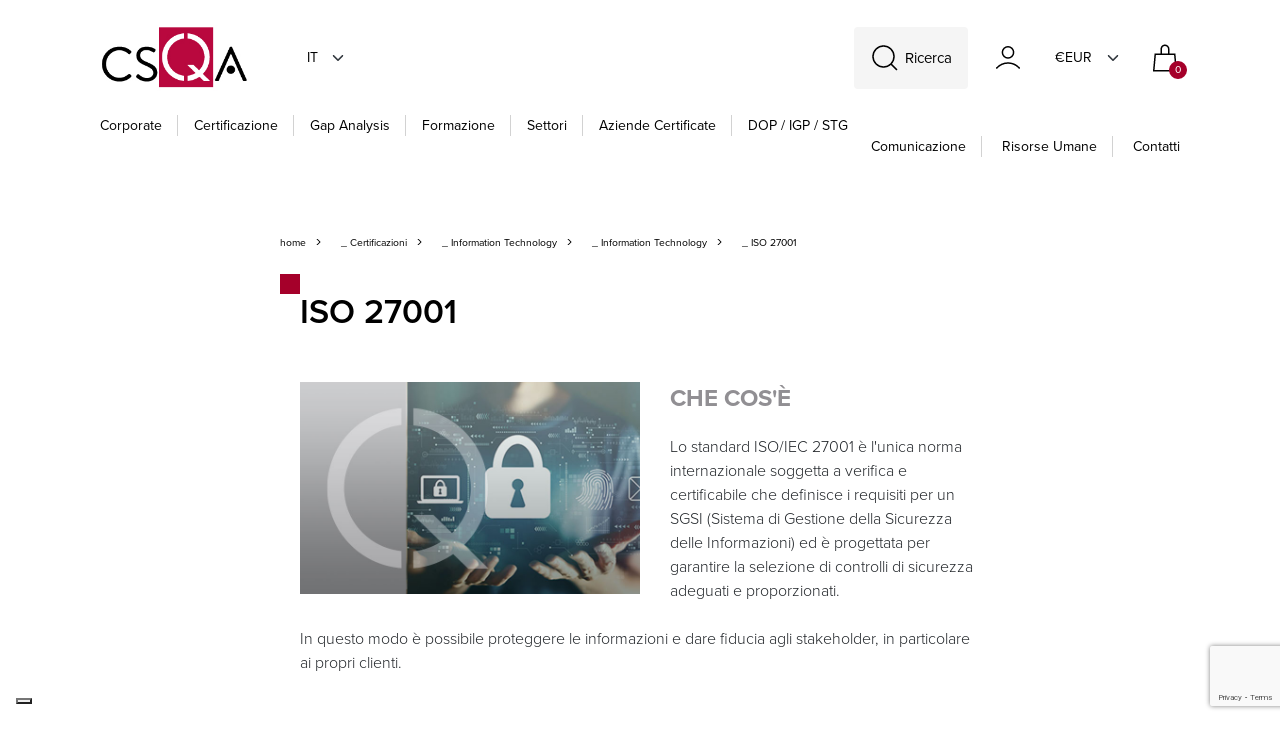

--- FILE ---
content_type: text/html; charset=utf-8
request_url: https://www.csqa.it/it-it/certificazioni/information-technology/iso-27001
body_size: 86858
content:


<!DOCTYPE html>
<html lang="it">
<head>
    <meta charset="utf-8">
    <meta name="viewport" content="width=device-width, initial-scale=1, shrink-to-fit=no">
    <meta http-equiv="x-ua-compatible" content="ie=edge">
    <meta name="referrer" content="always">

    
    <meta property="og:title" content="ISO 27001" />
    <meta property="og:url" content="https://www.csqa.it/it-it/certificazioni/information-technology/iso-27001" />
    <meta property="twitter:card" content="summary_large_image" />
    <meta property="twitter:site" content="@csqa" />
    <meta property="twitter:title" content="ISO 27001" />
        <meta property="og:description" content="Sistema di Gestione della Sicurezza delle Informazioni" />
        <meta property="twitter:description" content="Sistema di Gestione della Sicurezza delle Informazioni" />
        <meta property="og:image" content="https://www.csqa.it/getattachment/6efa1899-41e4-4f31-8be2-8c650dfcc526/SICUREZZA-INFORMAZIONI.jpg" />
        <meta property="og:image:width" content="1200" />
        <meta property="og:image:height" content="630" />
        <meta property="twitter:image" content="https://www.csqa.it/getattachment/6efa1899-41e4-4f31-8be2-8c650dfcc526/SICUREZZA-INFORMAZIONI.jpg" />
    <meta property="og:type" content="article" />


    <meta content="Sistema di Gestione della Sicurezza delle Informazioni" name="description" />
    
    <title>CSQA - Certificazione Information Technology - ISO 27001 </title>

    

    <link rel="apple-touch-icon" sizes="57x57" href="/Inc/img/favicon/apple-icon-57x57.png">
    <link rel="apple-touch-icon" sizes="60x60" href="/Inc/img/favicon/apple-icon-60x60.png">
    <link rel="apple-touch-icon" sizes="72x72" href="/Inc/img/favicon/apple-icon-72x72.png">
    <link rel="apple-touch-icon" sizes="76x76" href="/Inc/img/favicon/apple-icon-76x76.png">
    <link rel="apple-touch-icon" sizes="114x114" href="/Inc/img/favicon/apple-icon-114x114.png">
    <link rel="apple-touch-icon" sizes="120x120" href="/Inc/img/favicon/apple-icon-120x120.png">
    <link rel="apple-touch-icon" sizes="144x144" href="/Inc/img/favicon/apple-icon-144x144.png">
    <link rel="apple-touch-icon" sizes="152x152" href="/Inc/img/favicon/apple-icon-152x152.png">
    <link rel="apple-touch-icon" sizes="180x180" href="/Inc/img/favicon/apple-icon-180x180.png">
    <link rel="icon" type="image/png" sizes="192x192" href="/Inc/img/favicon/android-icon-192x192.png">
    <link rel="icon" type="image/png" sizes="32x32" href="/Inc/img/favicon/favicon-32x32.png">
    <link rel="icon" type="image/png" sizes="96x96" href="/Inc/img/favicon/favicon-96x96.png">
    <link rel="icon" type="image/png" sizes="16x16" href="/Inc/img/favicon/favicon-16x16.png">
    <link rel="manifest" href="/Inc/mix-manifest.json">
    <link rel="shortcut icon" href="/Inc/img/favicons/favicon.ico">
    <meta name="msapplication-TileColor" content="#c9d304">
    <meta name="msapplication-config" content="/Inc/img/favicons/browserconfig.xml">
    <meta name="theme-color" content="#ffffff">

    <!--
    <link rel="preconnect" href="https://fonts.googleapis.com">
    <link rel="preconnect" href="https://fonts.gstatic.com" crossorigin>
    <link href="https://fonts.googleapis.com/css2?family=Asap:wght@400;700&display=swap" rel="stylesheet">
    -->

    <link rel="stylesheet" href="https://use.typekit.net/djb2ohz.css">
    <link rel="stylesheet" media="screen" href="/Inc/css/main.css?v=NSlOIGhJlafytPJVHATknaUvWj3gRaM6ESE4P7Q-eYg">
    <link rel="stylesheet" media="screen" href="/Inc/css/exetera.css?v=0AKY2DcxIpgvvmcE1Hr6HdY18eNmwRaFbqNhB3TYxyA">

    <link rel="canonical" href="https://www.csqa.it/it-it/certificazioni/information-technology/iso-27001" />

    
    <script type="text/javascript" src="/kentico.resource/abtest/kenticoabtestlogger/it-it/conversionlogger.js" async></script>
    <script type="text/javascript" src="/kentico.resource/activities/kenticoactivitylogger/logger.js?pageIdentifier=6232" async></script>
    <script type="text/javascript" src="/kentico.resource/webanalytics/logger.js?Culture=it-IT&amp;HttpStatus=200&amp;Value=0" async></script>

    <script src="https://www.google.com/recaptcha/api.js?render=6Lddy4MlAAAAAJt2fu6kCbt-0BFGFSsT3PTVMvOi"></script>
    <script src="https://polyfill.io/v3/polyfill.min.js?features=default"></script>

    <script src="https://unpkg.com/htmx.org@2.0.3" integrity="sha384-0895/pl2MU10Hqc6jd4RvrthNlDiE9U1tWmX7WRESftEDRosgxNsQG/Ze9YMRzHq" crossorigin="anonymous"></script>

    <script type="text/javascript">


        function setCookies(preference) {
            var $form = $("#cookieForm");
            var $token = $('input[name="__RequestVerificationToken"]', $form).val();

            $.ajax({
                type: "POST",
                url: '/privacy/setcookieagreement',
                dataType: "html",
                data: {
                    hasAgree: preference.purposes[4],
                    __RequestVerificationToken: $token
                },
                success: function (result) {
                    location.reload();
                }
            });
        }


    </script>

    

    <link href="/_content/Kentico.Content.Web.Rcl/Content/Bundles/Public/systemPageComponents.min.css" rel="stylesheet" />


    <!-- Google Tag Manager -->
    <script>
        (function (w, d, s, l, i) {
            w[l] = w[l] || []; w[l].push({
                'gtm.start':
                    new Date().getTime(), event: 'gtm.js'
            }); var f = d.getElementsByTagName(s)[0],
                j = d.createElement(s), dl = l != 'dataLayer' ? '&l=' + l : ''; j.async = true; j.src =
                    'https://www.googletagmanager.com/gtm.js?id=' + i + dl; f.parentNode.insertBefore(j, f);
        })(window, document, 'script', 'dataLayer', 'GTM-TBQH2GDD');</script>
    <!-- End Google Tag Manager -->

</head>


<body class="">
    <!-- Google Tag Manager (noscript) -->
    <noscript>
        <iframe src="https://www.googletagmanager.com/ns.html?id=GTM-TBQH2GDD"
                height="0" width="0" style="display:none;visibility:hidden"></iframe>
    </noscript>
    <!-- End Google Tag Manager (noscript) -->

    <header class="main" id="stickyMainMenu" uk-sticky="show-on-up: true; sel-target: .uk-navbar-container; cls-active: uk-navbar-sticky;">
        <div uk-sticky="sel-target: .navbar-wrapper; cls-active: uk-navbar-sticky" id="header-sticky">

            <div class="navbar-wrapper">
                <nav class="uk-container d-block uk-navbar-container" uk-navbar="">

                    <div class="expanded-header position-relative">

                        <div class="uk-hidden@l">
                            <a href="#offCanvasMainMenu" class="hamburger hamburger--collapse main-menu-toggle"
                               id="mobileMenuHamburger" type="button" uk-toggle="">
                                <span class="hamburger-box">
                                    <span class="hamburger-inner"></span>
                                </span>
                            </a>
                        </div>

                        <a href="#search-modal" uk-toggle="" class="search-icon uk-hidden@s">
                            <img class="icon" src="/Inc/img/cerca.svg" alt="SearchIcon">
                        </a>

                        <div class="d-flex justify-content-between w-100 logo-lang-container">
                            <div class="logo-container">

                                <a href="/it-it" class="center-logo">
                                    <img src="/Inc/img/csqa-logo.png" alt="LogoIcon">
                                </a>

                                
<div class="uk-visible@s">
    <a class="current-culture">it</a>
    <div uk-dropdown class="culture-dropdown">
        <ul class="uk-nav">
                <li>
                    <a href="/en-us/certificazioni/information-technology/iso-27001" class="lang-button" id="en-US">EN</a>
                </li>
        </ul>
    </div>
</div>




                            </div>

                            <div class="side-content d-flex align-items-end align-items-sm-center">

                                <a href="#search-modal" uk-toggle="" class="search-icon uk-visible@s d-flex  align-items-sm-center">
                                    <img class="icon" src="/Inc/img/cerca.svg" alt="SearchIcon">
                                    <span class="text">Ricerca</span>
                                </a>

                                

<a href="https://www.csqa.it/account/login"
   class="uk-visible@s text-normal header-nav-link uk-flex uk-flex-middle me-1">
    <img class="icon" src="/Inc/img/account.svg" alt="account">
    <span class="ms-2"></span>
</a>

<a href="https://www.csqa.it/account/login" class="uk-hidden@s text-normal header-nav-link uk-flex uk-flex-middle ">
    <img class="icon" src="/Inc/img/account.svg" alt="account">
</a>

                                
<div class="uk-visible@s d-flex  align-items-sm-center">
    <a class="current-culture" style="margin-left:20px!important; width:70px!important">&#x20AC;EUR</a>
    <div uk-dropdown class="culture-dropdown">
        <ul class="uk-nav">


                <li>
                    <a class="lang-button" href="/currency/changecurrency?id=2&amp;returnUrl=%2Fit-it%2Fcertificazioni%2Finformation-technology%2Fiso-27001">$USD</a>
                </li>
        </ul>
    </div>
</div>

                                <div id="cart">
                                    
<a class="bag-icon header-nav-link" href="/checkout/cart">
    <img class="icon" src="/Inc/img/bag.svg" alt="cart">
    <span class="uk-badge inbag-counter">0</span>
</a>
                                </div>

                            </div>

                        </div>

                        
                            

    <div class="bottom-dropdown-links not-init-component uk-visible@l">
        <a href="/it-it" class="logo">
            <img src="/Inc/img/csqa-logo.png" alt="CSQA Logo">
        </a>


            <div>
                <a href="/it-it/profilo-aziendale" class="dropdown-trigger " id="corporate-dropdown">Corporate</a>

                    <div uk-dropdown="">
                        <div class="single-dropdown-container">
                            <div class="dropdown-text-container">
                                <div class="responsive-column">
                                        <div class="uk-flex uk-flex-column">
                                                <a href="/it-it/profilo-aziendale" class="link-title-pages">Profilo</a>
                                                <a href="/it-it/accreditamenti" class="link-title-pages">Accreditamenti</a>
                                                <a href="/it-it/autorizzazioni" class="link-title-pages">Autorizzazioni</a>
                                                <a href="/it-it/partner" class="link-title-pages">Partner</a>
                                                <a href="/it-it/servizi" class="link-title-pages">Servizi</a>
                                        </div>
                                        <div class="uk-flex uk-flex-column">
                                                <a href="/it-it/politiche-csqa" class="link-title-pages">Politiche CSQA</a>
                                                <a href="/it-it/regolamenti-csqa" class="link-title-pages">Regolamenti CSQA</a>
                                                <a href="/it-it/ricorsi-e-reclami" class="link-title-pages">Moduli ricorsi e reclami</a>
                                                <a href="/it-it/press" class="link-title-pages">Comunicazione</a>
                                                <a href="/it-it/amministrazione" class="link-title-pages">Amministrazione trasparente</a>
                                        </div>
                                        <div class="uk-flex uk-flex-column">
                                                <a href="/it-it/whistleblowing" class="link-title-pages">Whistleblowing</a>
                                                <a href="/it-it/politica-per-la-parita-di-genere" class="link-title-pages">Parit&#xE0; di genere</a>
                                                <a href="/it-it/le-nostre-sedi" class="link-title-pages">Contatti</a>
                                        </div>
                                </div>
                            </div>

                                <div class="dropdown-image-container">
                                    <img class="background-cover" src="https://www.csqa.it/getattachment/4cc30e97-41b4-4763-83a3-61626bd80a85/corporate-csqa-hd.jpg" alt="Corporate" loading="lazy">
                                </div>

                        </div>
                    </div>
            </div>
            <div>
                <a href="/it-it/certificazioni" class="dropdown-trigger " id="certificazione-dropdown">Certificazione</a>

                    <div uk-dropdown="">
                        <div class="single-dropdown-container">
                            <div class="dropdown-text-container">
                                <div class="responsive-column">
                                        <div class="uk-flex uk-flex-column">
                                                <a href="/it-it/certificazioni/agroalimentare" class="link-title-pages">Agroalimentare &amp; Packaging</a>
                                                <a href="/it-it/certificazioni/biologico" class="link-title-pages">Biologico</a>
                                                <a href="/it-it/certificazioni/qualita" class="link-title-pages">Qualit&#xE0;</a>
                                                <a href="/it-it/certificazioni/sostenibilita" class="link-title-pages">Sostenibilit&#xE0;</a>
                                                <a href="/it-it/certificazioni/sanita" class="link-title-pages">Life Sciences</a>
                                        </div>
                                        <div class="uk-flex uk-flex-column">
                                                <a href="/it-it/certificazioni/information-technology" class="link-title-pages">Information Technology</a>
                                                <a href="/it-it/certificazioni/foreste,-legno-e-carta" class="link-title-pages">Foreste e Servizi Ecosistemici</a>
                                                <a href="/it-it/certificazioni/certificazioni-dei-servizi" class="link-title-pages">Servizi</a>
                                                <a href="/it-it/certificazioni/professioni" class="link-title-pages">Professioni</a>
                                        </div>
                                </div>
                            </div>

                                <div class="dropdown-image-container">
                                    <img class="background-cover" src="https://www.csqa.it/getattachment/4f0711f5-de56-4812-8242-c6780f8adc4e/CSQA_certificazioni.jpg" alt="Certificazione" loading="lazy">
                                </div>

                        </div>
                    </div>
            </div>
            <div>
                <a href="/it-it/gap-analysis" class="header-link " id="gap analysis-dropdown">Gap Analysis</a>

            </div>
            <div>
                <a href="/it-it/offerta-formativa" class="dropdown-trigger " id="formazione-dropdown">Formazione</a>

                    <div uk-dropdown="">
                        <div class="single-dropdown-container">
                            <div class="dropdown-text-container">
                                <div class="responsive-column">
                                        <div class="uk-flex uk-flex-column">
                                                <a href="/it-it/elenco-corsi-csqa" class="link-title-pages">Tutti i Corsi</a>
                                                <a href="/it-it/elenco-corsi-csqa?OnDemandCourse=true" class="link-title-pages">Corsi on Demand</a>
                                                <a href="/it-it/elenco-corsi-csqa?Webinar=true&amp;Seminary=true" class="link-title-pages">Webinar e Seminari</a>
                                                <a href="/it-it/formazione-su-misura-72ccf6510977cd274820df92192ba754" class="link-title-pages">Formazione su Misura</a>
                                                <a href="/it-it/scuola-di-management" class="link-title-pages">Scuola di Management</a>
                                        </div>
                                            <div class="uk-flex uk-flex-column">
                                                <span class="col-subtitle">Settori Produttivi</span>
                                                    <a href="/it-it/offerta-formativa/agrifood-bevereage" class="link-text-pages">Agrifood &amp; Beverage</a>
                                                    <a href="/it-it/offerta-formativa/packaging" class="link-text-pages">Packaging</a>
                                                    <a href="/it-it/offerta-formativa/information-technology-fb70121ddacace1daad5c8c207e86cf5" class="link-text-pages">Servizi Digitali - ICT</a>
                                                    <a href="/it-it/offerta-formativa/sanita-e-salute" class="link-text-pages">Sanit&#xE0; e Salute</a>
                                                    <a href="/it-it/offerta-formativa/settore-servizi" class="link-text-pages">Servizi</a>
                                            </div>
                                            <div class="uk-flex uk-flex-column">
                                                <span class="col-subtitle">Tematiche trasversali</span>
                                                    <a href="/it-it/offerta-formativa/qualita-612f6e96bff4b042a3af95848459c8ec" class="link-text-pages">Qualit&#xE0;</a>
                                                    <a href="/it-it/offerta-formativa/sostenibilita-f48bd124dad375d46a2e95d8d6861ac5" class="link-text-pages">Sostenibilit&#xE0;</a>
                                                    <a href="/it-it/offerta-formativa/cybersecurity-b201f70f134dac54e4dd738f058f4cfc" class="link-text-pages">Cybersecurity, eIDAS, NIS2</a>
                                                    <a href="/it-it/offerta-formativa/privacy-7fa977125e18547c7be1937d73ed8801" class="link-text-pages">Privacy</a>
                                                    <a href="/it-it/offerta-formativa/business-continuity-7cf806f0c0125ac9fbca00a41b85824f" class="link-text-pages">Business Continuity</a>
                                                    <a href="/it-it/offerta-formativa/anticorruzione-anti-bribery" class="link-text-pages">Anticorruzione</a>
                                            </div>
                                </div>
                            </div>

                                <div class="dropdown-image-container">
                                    <img class="background-cover" src="https://www.csqa.it/getattachment/7e6b2d53-ad92-46dd-aeb1-2c93ebe62a3f/CSQA_QuadrantiBrochure_2023_Formazione.jpg" alt="Formazione" loading="lazy">
                                </div>

                        </div>
                    </div>
            </div>
            <div>
                <a href="/it-it/settori" class="header-link " id="settori-dropdown">Settori</a>

            </div>
            <div>
                <a href="/it-it/aziende-cert" class="header-link " id="aziende certificate-dropdown">Aziende certificate</a>

            </div>
            <div>
                <a href="/it-it/dop-igp-stg" class="header-link no-bar" id="dop / igp / stg-dropdown">DOP / IGP / STG</a>

            </div>

        <div class="right-links ms-auto">
            <div class="side-content uk-visible@m">
                <a href="/it-it/press" class="header-nav-link right text-capitalize">Comunicazione</a>
                <a href="/it-it/risorse-umane" class="header-nav-link right text-capitalize">Risorse Umane</a>
                <a href="/it-it/le-nostre-sedi" class="header-nav-link right text-capitalize">Contatti</a>
            </div>
        </div>
    </div>


                            
                        

                    </div>

                    <div id="search-modal" class="search-modal not-init-component" uk-modal="">
                        <div class="uk-modal-dialog uk-modal-body uk-margin-auto-vertical search-modal">

                            <form action="/search/index" method="post">
                                <div class="search-wrapper">
                                    <input type="search" name="searchtext" class="search-input uk-input" placeholder="Cosa stai cercando?" hx-post="https://www.csqa.it/search/searchsuggestion"
                                           hx-trigger="input changed delay:300ms, searchtext"
                                           hx-target="#search-results"
                                           autocomplete="off">
                                    <button type="submit" class="search-icon"><span uk-icon="icon: search; ratio: 1.2"></span></button>
                                </div>
                            <input name="__RequestVerificationToken" type="hidden" value="CfDJ8MZKRWoY2ttJvx-1OxCLq-BPWbhMUOgIPwXTBTOKOPo_82hP8sgKBxYvP1J2DaJhiCSKdq7M6fqF5oKwZfmto6pLg-Kt8A5o1m4r9XuZ_OQ4cEeP78wCTTl_gM7dpzCuCVEESse7szjSEibqvomi1Vc" /></form>

                            <div id="search-results"></div>
                        </div>
                    </div>

                </nav>

            </div>
        </div>
    </header>

    
        
<div id="offCanvasMainMenu" uk-offcanvas="overlay: true">
    <div class="uk-offcanvas-bar offcanvas-mobile-menu">

        <div class="canvas-body">

                <ul class="uk-nav-default uk-nav-parent-icon slidable-menu" uk-nav>
                    <div class="canvas-navigator-container">

                            <li>
                                <a href="#" class="canvas-navigator-link border-link">Corporate</a>

                                    <ul class="uk-nav-default uk-nav-parent-icon uk-nav" uk-nav="">
                                        <div class="canvas-navigator-container">
                                            <a href="#" class="nav-back-btn">Corporate</a>
                                                <li>
                                                    <a href="/it-it/profilo-aziendale" class="canvas-link border-link">Profilo</a>
                                                </li>
                                                <li>
                                                    <a href="/it-it/accreditamenti" class="canvas-link border-link">Accreditamenti</a>
                                                </li>
                                                <li>
                                                    <a href="/it-it/autorizzazioni" class="canvas-link border-link">Autorizzazioni</a>
                                                </li>
                                                <li>
                                                    <a href="/it-it/partner" class="canvas-link border-link">Partner</a>
                                                </li>
                                                <li>
                                                    <a href="/it-it/servizi" class="canvas-link border-link">Servizi</a>
                                                </li>
                                                <li>
                                                    <a href="/it-it/politiche-csqa" class="canvas-link border-link">Politiche CSQA</a>
                                                </li>
                                                <li>
                                                    <a href="/it-it/regolamenti-csqa" class="canvas-link border-link">Regolamenti CSQA</a>
                                                </li>
                                                <li>
                                                    <a href="/it-it/ricorsi-e-reclami" class="canvas-link border-link">Moduli ricorsi e reclami</a>
                                                </li>
                                                <li>
                                                    <a href="/it-it/press" class="canvas-link border-link">Comunicazione</a>
                                                </li>
                                                <li>
                                                    <a href="/it-it/amministrazione" class="canvas-link border-link">Amministrazione trasparente</a>
                                                </li>
                                                <li>
                                                    <a href="/it-it/whistleblowing" class="canvas-link border-link">Whistleblowing</a>
                                                </li>
                                                <li>
                                                    <a href="/it-it/politica-per-la-parita-di-genere" class="canvas-link border-link">Parit&#xE0; di genere</a>
                                                </li>
                                                <li>
                                                    <a href="/it-it/le-nostre-sedi" class="canvas-link border-link">Contatti</a>
                                                </li>
                                        </div>
                                    </ul>
                            </li>
                            <li>
                                <a href="#" class="canvas-navigator-link border-link">Certificazione</a>

                                    <ul class="uk-nav-default uk-nav-parent-icon uk-nav" uk-nav="">
                                        <div class="canvas-navigator-container">
                                            <a href="#" class="nav-back-btn">Certificazione</a>
                                                <li>
                                                    <a href="/it-it/certificazioni/agroalimentare" class="canvas-link border-link">Agroalimentare &amp; Packaging</a>
                                                </li>
                                                <li>
                                                    <a href="/it-it/certificazioni/biologico" class="canvas-link border-link">Biologico</a>
                                                </li>
                                                <li>
                                                    <a href="/it-it/certificazioni/qualita" class="canvas-link border-link">Qualit&#xE0;</a>
                                                </li>
                                                <li>
                                                    <a href="/it-it/certificazioni/sostenibilita" class="canvas-link border-link">Sostenibilit&#xE0;</a>
                                                </li>
                                                <li>
                                                    <a href="/it-it/certificazioni/sanita" class="canvas-link border-link">Life Sciences</a>
                                                </li>
                                                <li>
                                                    <a href="/it-it/certificazioni/information-technology" class="canvas-link border-link">Information Technology</a>
                                                </li>
                                                <li>
                                                    <a href="/it-it/certificazioni/foreste,-legno-e-carta" class="canvas-link border-link">Foreste e Servizi Ecosistemici</a>
                                                </li>
                                                <li>
                                                    <a href="/it-it/certificazioni/certificazioni-dei-servizi" class="canvas-link border-link">Servizi</a>
                                                </li>
                                                <li>
                                                    <a href="/it-it/certificazioni/professioni" class="canvas-link border-link">Professioni</a>
                                                </li>
                                        </div>
                                    </ul>
                            </li>
                            <li>
                                <a href="/it-it/gap-analysis" class="canvas-link border-link">Gap Analysis</a>

                            </li>
                            <li>
                                <a href="#" class="canvas-navigator-link border-link">Formazione</a>

                                    <ul class="uk-nav-default uk-nav-parent-icon uk-nav" uk-nav="">
                                        <div class="canvas-navigator-container">
                                            <a href="#" class="nav-back-btn">Formazione</a>
                                                <li>
                                                    <a href="/it-it/elenco-corsi-csqa" class="canvas-link border-link">Tutti i Corsi</a>
                                                </li>
                                                <li>
                                                    <a href="/it-it/elenco-corsi-csqa?OnDemandCourse=true" class="canvas-link border-link">Corsi on Demand</a>
                                                </li>
                                                <li>
                                                    <a href="/it-it/elenco-corsi-csqa?Webinar=true&amp;Seminary=true" class="canvas-link border-link">Webinar e Seminari</a>
                                                </li>
                                                <li>
                                                    <a href="/it-it/formazione-su-misura-72ccf6510977cd274820df92192ba754" class="canvas-link border-link">Formazione su Misura</a>
                                                </li>
                                                <li>
                                                    <a href="/it-it/scuola-di-management" class="canvas-link border-link">Scuola di Management</a>
                                                </li>
                                                    <h2 class="navigator-subtitle">Settori Produttivi</h2>
                                                        <li><a href="/it-it/offerta-formativa/agrifood-bevereage" class="canvas-link border-link">Agrifood &amp; Beverage</a></li>
                                                        <li><a href="/it-it/offerta-formativa/packaging" class="canvas-link border-link">Packaging</a></li>
                                                        <li><a href="/it-it/offerta-formativa/information-technology-fb70121ddacace1daad5c8c207e86cf5" class="canvas-link border-link">Servizi Digitali - ICT</a></li>
                                                        <li><a href="/it-it/offerta-formativa/sanita-e-salute" class="canvas-link border-link">Sanit&#xE0; e Salute</a></li>
                                                        <li><a href="/it-it/offerta-formativa/settore-servizi" class="canvas-link border-link">Servizi</a></li>
                                                    <h2 class="navigator-subtitle">Tematiche trasversali</h2>
                                                        <li><a href="/it-it/offerta-formativa/qualita-612f6e96bff4b042a3af95848459c8ec" class="canvas-link border-link">Qualit&#xE0;</a></li>
                                                        <li><a href="/it-it/offerta-formativa/sostenibilita-f48bd124dad375d46a2e95d8d6861ac5" class="canvas-link border-link">Sostenibilit&#xE0;</a></li>
                                                        <li><a href="/it-it/offerta-formativa/cybersecurity-b201f70f134dac54e4dd738f058f4cfc" class="canvas-link border-link">Cybersecurity, eIDAS, NIS2</a></li>
                                                        <li><a href="/it-it/offerta-formativa/privacy-7fa977125e18547c7be1937d73ed8801" class="canvas-link border-link">Privacy</a></li>
                                                        <li><a href="/it-it/offerta-formativa/business-continuity-7cf806f0c0125ac9fbca00a41b85824f" class="canvas-link border-link">Business Continuity</a></li>
                                                        <li><a href="/it-it/offerta-formativa/anticorruzione-anti-bribery" class="canvas-link border-link">Anticorruzione</a></li>
                                        </div>
                                    </ul>
                            </li>
                            <li>
                                <a href="/it-it/settori" class="canvas-link border-link">Settori</a>

                            </li>
                            <li>
                                <a href="/it-it/aziende-cert" class="canvas-link border-link">Aziende certificate</a>

                            </li>
                            <li>
                                <a href="/it-it/dop-igp-stg" class="canvas-link border-link">DOP / IGP / STG</a>

                            </li>
                    </div>
                </ul>

            <div class="canvas-nav-loader" id="canvas-loader">
            </div>

            <div class="canvas-agency-info d-flex flex-row">
                <div class="d-flex flex-column">
                    <a href="/it-it/press" class="uk-hidden@m canvas-link">Comunicazione</a>
                    <a href="/it-it/risorse-umane" class="uk-hidden@m canvas-link">Risorse Umane</a>
                    <a href="/it-it/le-nostre-sedi" class="uk-hidden@m canvas-link">Contatti</a>
                    
    <div class="socials">

            <a href="https://www.linkedin.com/company/csqa-certificazioni-srl" target="_blank" class="uk-icon-link" uk-icon=icon:linkedin; ratio: 1.2>
            </a>
            <a href="https://www.facebook.com/CsqaCertificazioni/" target="_blank" class="uk-icon-link" uk-icon=icon:facebook; ratio: 1.2>
            </a>
            <a href="https://twitter.com/csqacert" target="_blank" class="uk-icon-link" >
                    <img src="/Inc/img/icon-blk-x.svg" width="20" />
            </a>
            <a href="https://www.youtube.com/CSQATV" target="_blank" class="uk-icon-link" uk-icon=icon:youtube; ratio: 1.2>
            </a>

    </div>

                </div>

                
<div class="ms-auto d-flex align-items-end">
    <a class="current-culture">it</a>
    <div uk-dropdown class="culture-dropdown">
        <ul class="uk-nav uk-dropdown-nav">
                <li>
                    <a href="/en-us/scuola-di-management" class="lang-button" id="en-US">EN</a>
                </li>
        </ul>
    </div>
</div>
                
<div class="ms-auto d-flex align-items-end">
    <a class="current-culture" >&#x20AC;EUR</a>
    <div uk-dropdown class="culture-dropdown">
        <ul class="uk-nav uk-dropdown-nav">

                <li>
                    <a class="lang-button" href="/currency/changecurrency?id=2&amp;returnUrl=%2Fit-it%2Fscuola-di-management">$USD</a>
                </li>
        </ul>
    </div>
</div>

            </div>
        </div>
    </div>
</div>

        
    

    





<main role="main" class="expanded-news">

    <div class="uk-container">
        <div class="page-main-section">

            <div class="uk-flex uk-flex-wrap negative-align">
                <a href="/it-it" class="page-navigator">home</a>
                    <a href="/it-it/certificazioni" class="page-navigator">&nbsp;_&nbsp;Certificazioni</a>
                    <a href="/it-it/certificazioni/information-technology" class="page-navigator">&nbsp;_&nbsp;Information Technology</a>
                    <a href="" class="page-navigator">&nbsp;_&nbsp;Information Technology</a>
                    <a href="/it-it/certificazioni/information-technology/iso-27001" class="page-navigator">&nbsp;_&nbsp;ISO 27001</a>
            </div>

            <h1 class="page-title">ISO 27001</h1>

                <div class="d-md-none article-image-container text-center">
                    <img src="https://www.csqa.it/getattachment/6efa1899-41e4-4f31-8be2-8c650dfcc526/SICUREZZA-INFORMAZIONI.jpg" alt="Partner_logo" loading="lazy">
                </div>

            <div class="article-content">
                        <img class="img-beside d-none d-md-block" src="https://www.csqa.it/getattachment/6efa1899-41e4-4f31-8be2-8c650dfcc526/SICUREZZA-INFORMAZIONI.jpg" alt="ISO 27001" loading="lazy">
                    <h3><strong>CHE COS&#x27;&#xC8;</strong></h3>
Lo standard ISO/IEC 27001 è l&#39;unica norma internazionale soggetta a verifica e certificabile che definisce i requisiti per un SGSI (Sistema di Gestione della Sicurezza delle Informazioni) ed è progettata per garantire la selezione di controlli di sicurezza adeguati e proporzionati.<br />
<br />
In questo modo è possibile proteggere le informazioni e dare fiducia agli stakeholder, in particolare ai propri clienti.                    <h3><strong>PUNTI CHIAVE</strong></h3>
<ul>
	<li>La valutazione dei rischi coerentemente al contesto di riferimento;</li>
	<li>il concetto di informazione (o risorsa informativa) con relativa valorizzazione;</li>
	<li>gli aspetti economico-finanziari inerenti la Sicurezza delle Informazioni;</li>
	<li>l&rsquo;aspetto organizzativo (e non solo tecnologico) della Sicurezza delle Informazioni;</li>
	<li>l&rsquo;efficacia del SGSI e delle contromisure adottate per trattare i rischi.</li>
</ul>
Di fondamentale importanza è l&#39;Annex A che contiene i &quot;controlli&quot; (o contromisure) a cui, l&#39;organizzazione che intende applicare la norma, deve attenersi.                    <h3><strong>VANTAGGI</strong></h3>
<ul>
	<li style="margin-left: 8px;">Ottenere un vantaggio competitivo soddisfacendo i requisiti contrattuali dei propri clienti con particolare attenzione alla sicurezza delle loro informazioni</li>
	<li style="margin-left: 8px;">Eseguire in modo imparziale l&#39;identificazione, la valutazione e la gestione dei rischi dell&#39;organizzazione, formalizzando al tempo stesso i processi, le procedure e la documentazione relativi alla sicurezza delle informazioni</li>
	<li style="margin-left: 8px;">Dimostrare con imparzialità l&#39;osservanza delle leggi e normative applicabili</li>
	<li style="margin-left: 8px;">Dimostrare l&#39;impegno dei responsabili aziendali per garantire la sicurezza delle informazioni</li>
	<li style="margin-left: 8px;">Garantire il monitoraggio costantemente delle prestazioni aziendali e attivare le azioni di miglioramento necessarie.</li>
</ul>
                    <p><h3 style="margin-top: 3px;"><strong>SCOPO FLESSIBILE</strong></h3>

<div style="margin-top: 3px;"><br />
<strong>CSQA ha ottenuto da Accredia</strong>, con delibera del comitato settoriale di accreditamento certificazione e ispezione (CSA CI) del 16/12/2019,<strong> l&rsquo;estensione dell&rsquo;accreditamento</strong> per lo schema SSI allo scopo flessibile per il seguente ambito: Schema di certificazione ISO/IEC 27001:2013 con integrazione delle linee guida della serie ISO/IEC 270XX:20YY &ldquo;Information Technology, Security techniques, Code of practice&rdquo;.<br />
<br />
Alla data odierna CSQA ha implementato, in tale ambito, le attività di certificazione accreditata secondo le seguenti Linee Guida:</div>

<ul>
	<li style="margin-top: 3px;"><a href="/it-it/certificazioni/information-technology/iso-27017" target="_blank"><strong>ISO/IEC 27017</strong></a> &ldquo;Information technology &mdash; Security techniques &mdash; Code of practice for information security controls based on ISO/IEC 27002 for cloud services&rdquo;;</li>
	<li style="margin-top: 3px;">ISO/IEC 27018 &ldquo;Information technology &mdash; Security techniques &mdash; Code of practice for protection of personally identifiable information (PII) in public clouds acting as PII processors&rdquo;;</li>
	<li style="margin-top: 3px;">ISO/IEC 27037 Guidelines for identification, collection, acquisition and preservation of digital evidence</li>
	<li style="margin-top: 3px;"><a href="/it-it/certificazioni/information-technology/iso-27701" target="_blank"><strong>ISO/IEC 27701</strong></a> Privacy Information Management</li>
	<li style="margin-top: 3px;">ISO/IEC 27035-1 Principles of Incident Management</li>
</ul>

<div style="margin-top: 3px;">Peculiarità dell&rsquo;accreditamento con &quot;scopo flessibile&quot; è quella di permettere al CAB di ampliare tale elenco in autonomia e quindi con tempi brevi a fronte di eventuali richieste.<br />
&nbsp;</div>

<h3 style="margin-top: 3px;"><strong>NUOVA ISO/IEC 27001:2022</strong></h3>

<div style="margin-top: 3px;">Il<strong> 25 ottobre 2022</strong> è stata pubblicata la norma ISO/IEC 27001:2022 Information security, cybersecurity and privacy protection - Information security management systems &ndash; Requirements.<br />
<br />
Tutte le certificazioni emesse sotto accreditamento a fronte della ISO/IEC 27001:2013 (UNI CEI EN ISO/IEC 27001:2017) dovranno <strong>transitare al nuovo standard entro il 31 ottobre 2025</strong>. Tutte le certificazioni basate su ISO/IEC 27001:2013 scadranno o saranno ritirate alla fine del periodo di transizione.<br />
<br />
<strong>Dal 30 aprile 2024</strong>, tutte le nuove certificazioni ed i rinnovi dovranno essere emesse esclusivamente a fronte della ISO/IEC 27001:2022.<br />
La norma riporta un aggiornamento delle contromisure con particolare focus alla cyber security e data protection.<br />
&nbsp;</div>

<h3 style="margin-top: 3px;"><strong>COME AFFRONTARE IN MODO EFFICACE LA TRANSIZIONE ALLA NUOVA NORMA?</strong></h3>

<div style="margin-top: 3px;">CSQA vi propone alcuni strumenti per gestire una transizione efficace:<br />
&nbsp;<br />
1 - <strong>Seguire i nostri corsi di aggiornamento</strong><br />
CSQA ha previsto corsi per l&rsquo;aggiornamento delle <strong>Qualifiche dei Lead Auditor ISO 27001</strong>.<br />
<a href="/it-it/elenco-corsi-csqa/information-technology" target="_blank"><strong>Consulta il nostro Catalogo Corsi</strong></a><br />
&nbsp;<br />
2 - <strong>Richiedere una Gap Analysis prima di passare al nuovo standard</strong><br />
Un&rsquo;attività preliminare vi consente di identificare gli adeguamenti o migliorìe da attuare in vista del prossimo audit di certificazione, per cui è consigliata in questa fase. &nbsp;<br />
<br />
<br />
<br />
<br />
<br />
&nbsp;</div>
</p>
            </div>



            <div class="cta-section mb-2">
                
<div class="social-links">
    <strong>CONDIVIDI</strong>
    <a href="https://www.linkedin.com/shareArticle?mini=true&url=https://www.csqa.it/it-it/certificazioni/information-technology/iso-27001" target="_blank" class="uk-icon-link" uk-icon="icon: linkedin; ratio: 1.2"></a>
    <a href="https://www.facebook.com/sharer/sharer.php?u=https://www.csqa.it/it-it/certificazioni/information-technology/iso-27001" target="_blank" class="uk-icon-link" uk-icon="icon: facebook; ratio: 1.2"></a>
    <a href="http://twitter.com/share?url=https://www.csqa.it/it-it/certificazioni/information-technology/iso-27001" target="_blank" class="uk-icon-link"><img src="/Inc/img/icon-blk-x.svg" width="20" /></a>
    <a href="mailto:?subject=ISO 27001&body=Ciao, ho trovato questo corso e mi &#xE8; sembrato interessante, quindi ho pensato di segnalartelo:&#xD;&#xA;https://www.csqa.itKentico.Content.Web.Mvc.PageUrl" target="_blank" class="uk-icon-link" uk-icon="icon: mail; ratio: 1.2"></a>
</div>
            </div>


        </div>
    </div>
    <div class="uk-container">

    </div>
    <div class="uk-container" id="writetous-container">
    <div class="write-to-us">
        <h2 class="qea-title">Desideri ricevere maggiori informazioni?</h2>
        <a href="#contact-modal" uk-toggle class="button-red-fill">
            <span>Contattaci</span>
        </a>
    </div>
</div>
    

<div id="lead-modal" uk-modal>
    <div class="uk-modal-dialog uk-modal-body uk-margin-auto-vertical csqa-modal">
        <button class="uk-modal-close-outside" type="button" uk-close></button>
        <h2 class="csqa-modal-title">Download - Documenti e pdf</h2>
        <p>Compila il form qui sotto per poter accedere alla risorsa che hai richiesto</p>
        
<form id="leadForm" data-ajax="true" data-ajax-update="#leadForm" data-ajax-mode="replace-with" data-ajax-method="POST" class="form" action="/lead/lead" method="post">
    <div class="csqa-form-container" id="contactForm">
        <div class="csqa-form">
            <p class="form-area-subtitle">I campi contrassegnati con un asterisco (*) sono necessari</p>
            <div class="uk-grid-small personal-data uk-grid" uk-grid="">
                <div class="uk-width-1-2@s input-container uk-first-column">
                    <label class="abs-label" for="Lead_FirstName">Nome</label><input class="uk-input text-box single-line" data-val="true" data-val-maxlength="custom.errors.maxlength" data-val-maxlength-max="100" data-val-required="Campo obbligatorio" id="Lead_FirstName" maxlength="100" name="Lead.FirstName" type="text" value="" /><span class="small text-danger field-validation-valid" data-valmsg-for="Lead.FirstName" data-valmsg-replace="true"></span>
                </div>
                <div class="uk-width-1-2@s input-container">
                    <label class="abs-label" for="Lead_LastName">Cognome</label><input class="uk-input text-box single-line" data-val="true" data-val-maxlength="custom.errors.maxlength" data-val-maxlength-max="100" data-val-required="Campo obbligatorio" id="Lead_LastName" maxlength="100" name="Lead.LastName" type="text" value="" /><span class="small text-danger field-validation-valid" data-valmsg-for="Lead.LastName" data-valmsg-replace="true"></span>
                </div>
                <div class="uk-width-1-2@s input-container uk-first-column">
                    <label class="abs-label" for="Lead_Email">Email</label><input class="uk-input text-box single-line" data-val="true" data-val-email="L&#x27;indirizzo e-mail non &#xE8; scritto correttamente" data-val-maxlength="custom.errors.maxlength" data-val-maxlength-max="100" data-val-required="Campo obbligatorio" id="Lead_Email" maxlength="100" name="Lead.Email" type="email" value="" /><span class="small text-danger field-validation-valid" data-valmsg-for="Lead.Email" data-valmsg-replace="true"></span>
                </div>
            </div>
            <div class="mt-3">
                <div class="uk-flex uk-flex-column">
                    <label class="cb-wrapper small-text">
                        Acconsento al trattamento dei dati personali per l&#39;invio di comunicazioni informative, di aggiornamento normativo da parte di CSQA Certificazioni S.r.l. in relazione ai miei interessi.
                        <input data-val="true" data-val-required="The ConsentIsAgreed field is required." id="Lead_ConsentIsAgreed" name="Lead.ConsentIsAgreed" type="checkbox" value="true" />
                        <span class="checkmark"></span>
                    </label>
                </div>
            </div>
            <input id="Lead_ConsentShortText" name="Lead.ConsentShortText" type="hidden" value="Acconsento al trattamento dei dati personali per l&amp;#39;invio di comunicazioni informative, di aggiornamento normativo da parte di CSQA Certificazioni S.r.l. in relazione ai miei interessi." />
            <input data-val="true" data-val-required="The NodeId field is required." id="Lead_NodeId" name="Lead.NodeId" type="hidden" value="7294" />

            <input class="recaptchaResponse" data-val="true" data-val-required="The Token field is required." id="Lead_Token" name="Lead.Token" type="hidden" value="" />

            <button type="submit" class="button-red-fill uk-float-right"><span>Scarica</span></button>

        </div>
    </div>
<input name="__RequestVerificationToken" type="hidden" value="CfDJ8MZKRWoY2ttJvx-1OxCLq-BPWbhMUOgIPwXTBTOKOPo_82hP8sgKBxYvP1J2DaJhiCSKdq7M6fqF5oKwZfmto6pLg-Kt8A5o1m4r9XuZ_OQ4cEeP78wCTTl_gM7dpzCuCVEESse7szjSEibqvomi1Vc" /><input name="Lead.ConsentIsAgreed" type="hidden" value="false" /></form>

    </div>
</div>
</main>





    <div class="uk-container">
        <footer class="content-info">
            <div class="footer-container" id="footer-accordion">
                <div class="footer-col col-logo">
                    <div id="footer-heading-4">
                        <h6 class="title">
                            <img src="/Inc/img/csqa-logo-alpha.png" loading="lazy" alt="LogoFooter">
                        </h6>

                    </div>
                    <div id="footer-collapse-4" class="collapse-content uk-height-1-1 collapse show"
                         aria-labelledby="footer-heading-4" data-parent="#footer-accordion">
                        <div class="col-logo-inner">
                            <p><strong>CSQA Certificazioni</strong><br>
Via San Gaetano 74, 36016 Thiene (VI) - Italy<br>
☎ +39 0445 313011<br></p>
                            <a href="https://ar.csqa.it/user/index.php" class="button-red-fill"><span>AREA RISERVATA: AZIENDE CERTIFICATE / VALUTATORI</span></a>
                            <p>
                                    <a uk-toggle="target: #newsletter-modal" class="text-white newsletter-link">Iscriviti alle Newsletter</a>
                            </p>

                            
    <div class="social-logo">

            <a href="https://www.linkedin.com/company/csqa-certificazioni-srl" target="_blank" class="uk-icon-link" uk-icon=icon:linkedin; ratio: 1>
            </a>
            <a href="https://www.facebook.com/CsqaCertificazioni/" target="_blank" class="uk-icon-link" uk-icon=icon:facebook; ratio: 1>
            </a>
            <a href="https://twitter.com/csqacert" target="_blank" class="uk-icon-link" >
                    <img src="/Inc/img/icon-x.svg" width="20" />
            </a>
            <a href="https://www.youtube.com/CSQATV" target="_blank" class="uk-icon-link" uk-icon=icon:youtube; ratio: 1>
            </a>

    </div>


                        </div>
                    </div>
                </div>

                
                    

        <div class="footer-col">
            <div id="footer-heading-1">
                <h6 class="title">
                    <a href="#" data-bs-toggle="collapse" data-bs-target="#footer-collapse-corporate" aria-expanded="false"
                       aria-controls="footer-collapse-corporate">
                        Corporate
                    </a>
                </h6>
            </div>
                <div id="footer-collapse-corporate" class="collapse-content" aria-labelledby="footer-heading-corporate"
                     data-parent="#footer-accordion">
                    <ul class="list-link">
                            <li><a href="/it-it/profilo-aziendale">Profilo aziendale</a></li>
                            <li><a href="/it-it/accreditamenti">Accreditamenti</a></li>
                            <li><a href="/it-it/autorizzazioni">Autorizzazioni</a></li>
                            <li><a href="/it-it/press">Comunicazione</a></li>
                            <li><a href="/it-it/le-nostre-sedi">Contatti</a></li>
                            <li><a href="/it-it/gap-analysis">Gap Analysis</a></li>
                            <li><a href="">Aziende certificate</a></li>
                            <li><a href="/it-it/dop-igp-stg">DOP / IGP / STG</a></li>
                    </ul>
                </div>
        </div>
        <div class="footer-col">
            <div id="footer-heading-1">
                <h6 class="title">
                    <a href="#" data-bs-toggle="collapse" data-bs-target="#footer-collapse-certificazioni" aria-expanded="false"
                       aria-controls="footer-collapse-certificazioni">
                        Certificazioni
                    </a>
                </h6>
            </div>
                <div id="footer-collapse-certificazioni" class="collapse-content" aria-labelledby="footer-heading-certificazioni"
                     data-parent="#footer-accordion">
                    <ul class="list-link">
                            <li><a href="/it-it/certificazioni/agroalimentare">Agroalimentare e Packaging</a></li>
                            <li><a href="/it-it/certificazioni/sostenibilita">Sostenibilit&#xE0;</a></li>
                            <li><a href="/it-it/certificazioni/qualita">Qualit&#xE0;</a></li>
                            <li><a href="/it-it/certificazioni/biologico">Biologico</a></li>
                            <li><a href="/it-it/certificazioni/sanita">Life Sciences</a></li>
                            <li><a href="/it-it/certificazioni/information-technology">Information Technology</a></li>
                            <li><a href="/it-it/certificazioni/foreste,-legno-e-carta">Foreste e Servizi Ecosistemici</a></li>
                            <li><a href="/it-it/certificazioni/certificazioni-dei-servizi">Servizi</a></li>
                            <li><a href="/it-it/certificazioni/professioni">Professioni</a></li>
                    </ul>
                </div>
        </div>
        <div class="footer-col">
            <div id="footer-heading-1">
                <h6 class="title">
                    <a href="#" data-bs-toggle="collapse" data-bs-target="#footer-collapse-settori" aria-expanded="false"
                       aria-controls="footer-collapse-settori">
                        Settori
                    </a>
                </h6>
            </div>
                <div id="footer-collapse-settori" class="collapse-content" aria-labelledby="footer-heading-settori"
                     data-parent="#footer-accordion">
                    <ul class="list-link">
                            <li><a href="/it-it/settori/agroalimentare,-biologico-e-packaging">Agroalimentare </a></li>
                            <li><a href="/it-it/settori/sostenibilita-9fb7ec647d3302093c1c285a83b4a78d">Sostenibilit&#xE0;</a></li>
                            <li><a href="/it-it/settori/life-sciences">Life Sciences</a></li>
                            <li><a href="/it-it/settori/information-technology-a9ce842c51e4985bcbc7ac267777f602">Information Technology</a></li>
                            <li><a href="/it-it/settori/foreste,-legno-e-carta-ef870c1ef580771346ed8e8bceb47764">Foreste e Servizi Ecosistemici</a></li>
                            <li><a href="/it-it/settori/servizi">Servizi</a></li>
                    </ul>
                </div>
        </div>
        <div class="footer-col">
            <div id="footer-heading-1">
                <h6 class="title">
                    <a href="#" data-bs-toggle="collapse" data-bs-target="#footer-collapse-formazione" aria-expanded="false"
                       aria-controls="footer-collapse-formazione">
                        Formazione
                    </a>
                </h6>
            </div>
                <div id="footer-collapse-formazione" class="collapse-content" aria-labelledby="footer-heading-formazione"
                     data-parent="#footer-accordion">
                    <ul class="list-link">
                            <li><a href="/it-it/offerta-formativa">Centro formazione</a></li>
                            <li><a href="/it-it/elenco-corsi-csqa">Tutti i Corsi</a></li>
                            <li><a href="?OnDemandCourse=true">Corsi on Demand</a></li>
                            <li><a href="?Webinar=true&amp;Seminary=true">Webinar e Seminari</a></li>
                            <li><a href="/it-it/formazione-su-misura-72ccf6510977cd274820df92192ba754">Formazione su Misura</a></li>
                    </ul>
                </div>
        </div>



                    
                

            </div>

            <div class="uk-flex uk-align-center uk-flex-between@m uk-flex-center">
                <div class="social-logo-container">
                    
    <div class="social-logo">

            <a href="https://www.linkedin.com/company/csqa-certificazioni-srl" target="_blank" class="uk-icon-link" uk-icon=icon:linkedin; ratio: 1>
            </a>
            <a href="https://www.facebook.com/CsqaCertificazioni/" target="_blank" class="uk-icon-link" uk-icon=icon:facebook; ratio: 1>
            </a>
            <a href="https://twitter.com/csqacert" target="_blank" class="uk-icon-link" >
                    <img src="/Inc/img/icon-x.svg" width="20" />
            </a>
            <a href="https://www.youtube.com/CSQATV" target="_blank" class="uk-icon-link" uk-icon=icon:youtube; ratio: 1>
            </a>

    </div>

                </div>

                <div class="payments-logo">
                    <span>
                        <img src="/Inc/img/nexi.svg" alt="Nexi">
                    </span>
                    <span>
                        <img src="/Inc/img/bonifico.svg" alt="Bonifico">
                    </span>
                </div>
            </div>

            <div class="footer-bottom-container">

                
    <div class="company-info">
        <p>
            <span>CSQA Certificazioni Srl</span><br>
                <span>P.IVA e C.F.:&nbsp;02603680246</span>
                <br />
                <br />
                <span>Cap. Soc.:&nbsp;€ 700.000,00 i.v.</span><br />
                <span>Reg. Imprese:&nbsp;VI n. 02603680246</span>
                <span>REA:&nbsp;n. 258305 - SDI:&nbsp;USAL8PV</span>
                <br />
                <span>Email:&nbsp;csqa@csqa.it / PEC:&nbsp;csqa@pec.csqa.it</span>
        </p>
    </div>


                
    <div class="policy-info uk-flex uk-flex-column text-center">

            <a href="/it-it/privacy-policy" class="m-0 p-0">Privacy Policy</a>
            <a href="/it-it/privacy-policy-candidature" class="m-0 p-0">Privacy Policy - Area JOB</a>
            <a href="/it-it/privacy-policy-area-formazione" class="m-0 p-0">Privacy Policy - Area Formazione</a>
                <br />
            <a href="/it-it/cookie-policy" class="m-0 p-0">Cookie Policy</a>
            <a href="/it-it/fatturazione-elettronica" class="m-0 p-0">Fatturazione Elettronica</a>
            <a href="/it-it/terms-conditions" class="m-0 p-0">Condizioni Generali di vendita</a>
    </div>


            </div>

        </footer>
    </div>



<div id="newsletter-modal" uk-modal>
    <div class="uk-modal-dialog uk-modal-body uk-margin-auto-vertical csqa-modal">
        <h2 class="csqa-modal-title">Modulo di iscrizione alla newsletter</h2>
        <button class="uk-modal-close-outside" type="button" uk-close></button>
        
<form id="newsletterForm" data-ajax="true" data-ajax-update="#newsletterForm" data-ajax-mode="replace-with" data-ajax-method="POST" class="form" action="/subscription/subscribe" method="post">
    <div class="csqa-form-container">
        <div class="csqa-form">
            <div class="uk-grid-small personal-data" uk-grid>
                <div class="uk-width-1-2@s input-container">
                    <label class="abs-label" for="FirstName">Nome</label><input class="uk-input text-box single-line" data-val="true" data-val-maxlength="custom.errors.maxlength" data-val-maxlength-max="100" data-val-required="Campo obbligatorio" id="FirstName" maxlength="100" name="FirstName" type="text" value="" /><span class="small text-danger field-validation-valid" data-valmsg-for="FirstName" data-valmsg-replace="true"></span>
                </div>
                <div class="uk-width-1-2@s input-container">
                    <label class="abs-label" for="LastName">Cognome</label><input class="uk-input text-box single-line" data-val="true" data-val-maxlength="custom.errors.maxlength" data-val-maxlength-max="100" data-val-required="Campo obbligatorio" id="LastName" maxlength="100" name="LastName" type="text" value="" /><span class="small text-danger field-validation-valid" data-valmsg-for="LastName" data-valmsg-replace="true"></span>
                </div>
                <div class="uk-width-1-1 input-container">
                    <label class="abs-label" for="Email">Email</label><input class="uk-input text-box single-line" data-val="true" data-val-email="L&#x27;indirizzo e-mail non &#xE8; scritto correttamente" data-val-maxlength="custom.errors.maxlength" data-val-maxlength-max="250" data-val-required="Campo obbligatorio" id="Email" maxlength="250" name="Email" type="email" value="" /><span class="small text-danger field-validation-valid" data-valmsg-for="Email" data-valmsg-replace="true"></span>
                </div>
                <div class="uk-width-1-1">
                    <label class="cb-wrapper small-text">
                        <label for="Privacy">
                            Ho letto l'informativa sulla privacy ed acconsento al trattamento dei miei dati personali. <a href="/it-it/privacy-policy-area-formazione" target="_blank" class="terms-link">Vedi Privacy Policy</a>
                        </label>
                        <input data-val="true" data-val-equalto="Devi accettare la privacy policy" data-val-equalto-other="*.IsTrue" data-val-required="The Privacy field is required." id="Privacy" name="Privacy" type="checkbox" value="true" />
                        <span class="checkmark"></span>
                    </label>
                    <span class="text-danger field-validation-valid" data-valmsg-for="Privacy" data-valmsg-replace="true"></span>
                </div>
            </div>

            <input class="recaptchaResponse" data-val="true" data-val-required="The Token field is required." id="Token" name="Token" type="hidden" value="" />

            <div class="flex-cta-section uk-margin-remove-bottom">
                <button type="submit" class="button-red-fill"><span>Iscriviti</span></button>
            </div>

        </div>
    </div>
<input name="__RequestVerificationToken" type="hidden" value="CfDJ8MZKRWoY2ttJvx-1OxCLq-BPWbhMUOgIPwXTBTOKOPo_82hP8sgKBxYvP1J2DaJhiCSKdq7M6fqF5oKwZfmto6pLg-Kt8A5o1m4r9XuZ_OQ4cEeP78wCTTl_gM7dpzCuCVEESse7szjSEibqvomi1Vc" /><input name="Privacy" type="hidden" value="false" /></form>


    </div>
</div>



    
<div id="contact-modal" uk-modal>
    <div class="uk-modal-dialog uk-modal-body csqa-modal">
        <button class="uk-modal-close-default" type="button" uk-close></button>
        <h2 class="csqa-modal-title">Desideri informazioni, contattaci</h2>
       
        <div id="contactFormModal">
            
<p class="info-form-par">
    Un nostro addetto risponder&#xE0; o vi contatter&#xE0; il prima possibile
</p>

<form class="course-info validating-form" data-ajax="true" data-ajax-update="#contactFormModal" data-ajax-mode="replace" data-ajax-method="POST" action="/contacts/contactus?culture=it-IT&amp;isModal=true" method="post">
    <div class="csqa-form-container">
        <div class="csqa-form">
            <p class="form-area-subtitle">I campi contrassegnati con un asterisco (*) sono necessari</p>
            
            <div class="uk-grid-small personal-data uk-grid" uk-grid="">
                <input data-val="true" data-val-required="The PageUrl field is required." id="PageUrl" name="PageUrl" type="hidden" value="https://www.csqa.it/it-it/certificazioni/information-technology/iso-27001" />
                <div class="uk-width-1-2@s input-container uk-first-column">
                    <input class="uk-input" data-val="true" data-val-maxlength="custom.errors.maxlength" data-val-maxlength-max="100" data-val-required="Campo obbligatorio" id="FirstName" maxlength="100" name="FirstName" placeholder="Nome" type="text" value="" />
                    <span class="small text-danger field-validation-valid" data-valmsg-for="FirstName" data-valmsg-replace="true"></span>
                </div>
                <div class="uk-width-1-2@s input-container">
                    <input class="uk-input" data-val="true" data-val-maxlength="custom.errors.maxlength" data-val-maxlength-max="100" data-val-required="Campo obbligatorio" id="LastName" maxlength="100" name="LastName" placeholder="Cognome" type="text" value="" />
                    <span class="small text-danger field-validation-valid" data-valmsg-for="LastName" data-valmsg-replace="true"></span>
                </div>
                <div class="uk-width-1-2@s input-container uk-first-column">
                    <input class="uk-input" data-val="true" data-val-email="L&#x27;indirizzo e-mail non &#xE8; scritto correttamente" data-val-maxlength="custom.errors.maxlength" data-val-maxlength-max="100" data-val-required="Campo obbligatorio" id="Email" maxlength="100" name="Email" placeholder="Email" type="text" value="" />
                    <span class="small text-danger field-validation-valid" data-valmsg-for="Email" data-valmsg-replace="true"></span>
                </div>
                <div class="uk-width-1-2@s input-container">
                    <input class="uk-input" data-val="true" data-val-maxlength="custom.errors.maxlength" data-val-maxlength-max="26" data-val-required="Campo obbligatorio" id="Phone" maxlength="26" name="Phone" placeholder="Telefono" type="text" value="" />
                    <span class="small text-danger field-validation-valid" data-valmsg-for="Phone" data-valmsg-replace="true"></span>
                </div>
                <div class="uk-width-1-2@s input-container">
                    <input class="uk-input" data-val="true" data-val-maxlength="custom.errors.maxlength" data-val-maxlength-max="200" id="Company" maxlength="200" name="Company" placeholder="Ragione sociale" type="text" value="" />
                    <span class="small text-danger field-validation-valid" data-valmsg-for="Company" data-valmsg-replace="true"></span>
                </div>
                <div class="uk-width-1-2@s input-container">
                    <input class="uk-input" data-val="true" data-val-maxlength="custom.errors.maxlength" data-val-maxlength-max="200" id="TaxCF" maxlength="200" name="TaxCF" placeholder="Partita IVA/Codice Fiscale" type="text" value="" />
                    <span class="small text-danger field-validation-valid" data-valmsg-for="TaxCF" data-valmsg-replace="true"></span>
                </div>
                <div class="uk-width-1-2@s input-container">
                    <select class="form-custom-select" data-val="true" data-val-required="Campo obbligatorio" id="CompanyRoleID" name="CompanyRoleID"><option value="">Ruolo aziendale</option>
<option value="1">Responsabile Assicurazione Qualit&#xE0;</option>
<option value="2">Responsabile Sicurezza e Ambiente</option>
<option value="3">Responsabile Sicurezza Informatica</option>
<option value="4">Responsabile Sostenibilit&#xE0;</option>
<option value="5">Responsabile Risorse Umane</option>
<option value="6">Consulente</option>
<option value="7">Altro</option>
</select>
                    <span class="small text-danger field-validation-valid" data-valmsg-for="CompanyRoleID" data-valmsg-replace="true"></span>
                </div>
                <div class="uk-width-1-2@s input-container">
                    <select class="form-custom-select" data-val="true" data-val-required="Campo obbligatorio" id="TypeId" name="TypeId"><option value="">Tipo di richiesta / Argomento</option>
<option value="1002">Richiesta di quotazione</option>
<option value="1003">Richiesta informazioni</option>
<option value="1004">Corsi di formazione</option>
<option value="1005">Altro</option>
</select>
                    <span class="small text-danger field-validation-valid" data-valmsg-for="TypeId" data-valmsg-replace="true"></span>
                </div>
            </div>
            
<div class="uk-grid-small js-country-state-selector" uk-grid="" data-statelistaction='/account/countryregions' data-countryselectedid='374' data-stateselectedid='' data-countryfield='CountryID' data-statefield='StateID'>
    <div class="uk-width-1-2@s input-container">
        <select class="js-country-selector form-custom-select" data-val="true" data-val-regex="Campo obbligatorio" data-val-regex-pattern="[0-9]*$" data-val-required="Campo obbligatorio" id="AddressCountryStateSelector_CountryID" name="AddressCountryStateSelector.CountryID"><option value="">Provincia</option>
<option value="272">Afghanistan</option>
<option value="273">Albania</option>
<option value="274">Algeria</option>
<option value="275">American Samoa</option>
<option value="276">Andorra</option>
<option value="277">Angola</option>
<option value="278">Anguilla</option>
<option value="279">Antarctica</option>
<option value="280">Antigua and Barbuda</option>
<option value="281">Argentina</option>
<option value="282">Armenia</option>
<option value="283">Aruba</option>
<option value="284">Australia</option>
<option value="285">Austria</option>
<option value="286">Azerbaijan</option>
<option value="287">Bahamas</option>
<option value="288">Bahrain</option>
<option value="289">Bangladesh</option>
<option value="290">Barbados</option>
<option value="291">Belarus</option>
<option value="292">Belgium</option>
<option value="293">Belize</option>
<option value="294">Benin</option>
<option value="295">Bermuda</option>
<option value="296">Bhutan</option>
<option value="297">Bolivia</option>
<option value="768">Bonaire, Sint Eustatius and Saba</option>
<option value="298">Bosnia-Herzegovina</option>
<option value="299">Botswana</option>
<option value="300">Bouvet Island</option>
<option value="301">Brazil</option>
<option value="302">British Indian Ocean Territory</option>
<option value="303">Brunei Darussalam</option>
<option value="304">Bulgaria</option>
<option value="305">Burkina Faso</option>
<option value="306">Burundi</option>
<option value="307">Cambodia</option>
<option value="308">Cameroon</option>
<option value="309">Canada</option>
<option value="310">Cape Verde</option>
<option value="311">Cayman Islands</option>
<option value="312">Central African Republic</option>
<option value="313">Chad</option>
<option value="314">Chile</option>
<option value="315">China</option>
<option value="316">Christmas Island</option>
<option value="317">Cocos (Keeling) Islands</option>
<option value="318">Colombia</option>
<option value="319">Comoros</option>
<option value="320">Congo</option>
<option value="527">Congo (Dem. Republic)</option>
<option value="321">Cook Islands</option>
<option value="322">Costa Rica</option>
<option value="323">Croatia</option>
<option value="324">Cuba</option>
<option value="769">Curacao</option>
<option value="325">Cyprus</option>
<option value="326">Czech Republic</option>
<option value="327">Denmark</option>
<option value="328">Djibouti</option>
<option value="329">Dominica</option>
<option value="444">Dominican Republic</option>
<option value="330">East Timor</option>
<option value="331">Ecuador</option>
<option value="332">Egypt</option>
<option value="333">El Salvador</option>
<option value="334">Equatorial Guinea</option>
<option value="335">Eritrea</option>
<option value="336">Estonia</option>
<option value="337">Ethiopia</option>
<option value="338">Falkland Islands (Malvinas)</option>
<option value="339">Faroe Islands</option>
<option value="340">Fiji</option>
<option value="341">Finland</option>
<option value="342">France</option>
<option value="343">French Guiana</option>
<option value="344">French Polynesia</option>
<option value="345">French Southern Territories</option>
<option value="346">Gabon</option>
<option value="347">Gambia</option>
<option value="348">Georgia</option>
<option value="349">Germany</option>
<option value="350">Ghana</option>
<option value="351">Gibraltar</option>
<option value="352">Greece</option>
<option value="353">Greenland</option>
<option value="354">Grenada</option>
<option value="355">Guadeloupe</option>
<option value="356">Guam</option>
<option value="357">Guatemala</option>
<option value="528">Guernsey</option>
<option value="358">Guinea</option>
<option value="359">Guinea-Bissau</option>
<option value="360">Guyana</option>
<option value="361">Haiti</option>
<option value="362">Heard and McDonald Islands</option>
<option value="364">Honduras</option>
<option value="365">Hong Kong</option>
<option value="366">Hungary</option>
<option value="367">Iceland</option>
<option value="368">India</option>
<option value="369">Indonesia</option>
<option value="370">Iran</option>
<option value="371">Iraq</option>
<option value="372">Ireland</option>
<option value="526">Island of Man</option>
<option value="373">Israel</option>
<option selected="selected" value="374">Italia</option>
<option value="375">Ivory Coast</option>
<option value="376">Jamaica</option>
<option value="377">Japan</option>
<option value="523">Jersey</option>
<option value="378">Jordan</option>
<option value="379">Kazakhstan</option>
<option value="380">Kenya</option>
<option value="381">Kiribati</option>
<option value="382">Korea (Democratic Republic of)</option>
<option value="383">Korea (Republic of)</option>
<option value="515">Kosovo</option>
<option value="384">Kuwait</option>
<option value="385">Kyrgyz Republic</option>
<option value="386">Laos</option>
<option value="387">Latvia</option>
<option value="388">Lebanon</option>
<option value="389">Lesotho</option>
<option value="390">Liberia</option>
<option value="391">Libya</option>
<option value="392">Liechtenstein</option>
<option value="393">Lithuania</option>
<option value="394">Luxembourg</option>
<option value="395">Macau</option>
<option value="397">Madagascar</option>
<option value="398">Malawi</option>
<option value="399">Malaysia</option>
<option value="400">Maldives</option>
<option value="401">Mali</option>
<option value="402">Malta</option>
<option value="403">Marshall Islands</option>
<option value="404">Martinique</option>
<option value="405">Mauritania</option>
<option value="406">Mauritius</option>
<option value="407">Mayotte</option>
<option value="408">Mexico</option>
<option value="409">Micronesia</option>
<option value="410">Moldavia</option>
<option value="411">Monaco</option>
<option value="412">Mongolia</option>
<option value="517">Montenegro</option>
<option value="413">Montserrat</option>
<option value="414">Morocco</option>
<option value="415">Mozambique</option>
<option value="416">Myanmar</option>
<option value="417">Namibia</option>
<option value="418">Nauru</option>
<option value="419">Nepal</option>
<option value="420">Netherlands</option>
<option value="421">Netherlands Antilles</option>
<option value="422">New Caledonia</option>
<option value="423">New Zealand</option>
<option value="424">Nicaragua</option>
<option value="425">Niger</option>
<option value="426">Nigeria</option>
<option value="427">Niue</option>
<option value="428">Norfolk Island</option>
<option value="396">North Macedonia</option>
<option value="429">Northern Mariana Islands</option>
<option value="430">Norway</option>
<option value="431">Oman</option>
<option value="432">Pakistan</option>
<option value="433">Palau</option>
<option value="525">Palestinian Territory</option>
<option value="434">Panama</option>
<option value="435">Papua-New Guinea</option>
<option value="436">Paraguay</option>
<option value="437">Peru</option>
<option value="438">Philippines</option>
<option value="439">Pitcairn</option>
<option value="440">Poland</option>
<option value="441">Portugal</option>
<option value="442">Puerto Rico</option>
<option value="443">Qatar</option>
<option value="445">Re union</option>
<option value="446">Romania</option>
<option value="447">Russian Federation</option>
<option value="448">Rwanda</option>
<option value="524">Saint Barthelemy</option>
<option value="449">Saint Helena</option>
<option value="450">Saint Kitts and Nevis</option>
<option value="451">Saint Lucia</option>
<option value="522">Saint Martin (French part)</option>
<option value="452">Saint Pierre and Miquelon</option>
<option value="453">Saint Vincent and the Grenadines</option>
<option value="454">Samoa</option>
<option value="455">San Marino</option>
<option value="456">Sao Tome and Principe</option>
<option value="457">Saudi Arabia</option>
<option value="458">Senegal</option>
<option value="518">Serbia</option>
<option value="459">Seychelles</option>
<option value="460">Sierra Leone</option>
<option value="461">Singapore</option>
<option value="770">Sint Maarten (Dutch part)</option>
<option value="462">Slovakia</option>
<option value="463">Slovenia</option>
<option value="464">Solomon Islands</option>
<option value="465">Somalia</option>
<option value="466">South Africa</option>
<option value="521">South Georgia and South Sandwich Islands</option>
<option value="767">South Sudan</option>
<option value="467">Spain</option>
<option value="468">Sri Lanka</option>
<option value="469">Sudan</option>
<option value="470">Suriname</option>
<option value="471">Svalbard and Jan Mayen Islands</option>
<option value="472">Swaziland</option>
<option value="473">Sweden</option>
<option value="474">Switzerland</option>
<option value="475">Syrian Arab Republic</option>
<option value="476">Taiwan</option>
<option value="477">Tajikistan</option>
<option value="478">Tanzania</option>
<option value="479">Thailand</option>
<option value="480">Togo</option>
<option value="481">Tokelau</option>
<option value="482">Tonga</option>
<option value="483">Trinidad and Tobago</option>
<option value="484">Tunisia</option>
<option value="485">Turkey</option>
<option value="486">Turkmenistan</option>
<option value="487">Turks and Caicos Islands</option>
<option value="488">Tuvalu</option>
<option value="489">Uganda</option>
<option value="490">Ukraine</option>
<option value="491">United Arab Emirates</option>
<option value="492">United Kingdom</option>
<option value="493">United States Minor Outlying Islands</option>
<option value="494">Uruguay</option>
<option value="271">USA</option>
<option value="495">Uzbekistan</option>
<option value="496">Vanuatu</option>
<option value="363">Vatican (Holy See)</option>
<option value="497">Venezuela</option>
<option value="498">Vietnam</option>
<option value="499">Virgin Islands (British)</option>
<option value="500">Virgin Islands (U.S.)</option>
<option value="501">Wallis and Futuna Islands</option>
<option value="502">Western Sahara</option>
<option value="503">Yemen</option>
<option value="506">Zambia</option>
<option value="507">Zimbabwe</option>
</select>
        <span class="form-text small text-danger field-validation-valid" data-valmsg-for="AddressCountryStateSelector.CountryID" data-valmsg-replace="true"></span>
    </div>
    <div class="uk-width-1-2@s input-container js-state-selector-container">
        <select class="js-state-selector form-custom-select" data-val="true" data-val-regex="Campo obbligatorio" data-val-regex-pattern="[0-9]*$" id="AddressCountryStateSelector_StateID" name="AddressCountryStateSelector.StateID"><option value="">Regione</option>
</select>
        <span class="form-text small text-danger field-validation-valid" data-valmsg-for="AddressCountryStateSelector.StateID" data-valmsg-replace="true"></span>
    </div>
</div>
            <div class="uk-grid-small personal-data uk-grid" uk-grid="">
                <div class="uk-width-1-1@s input-container">

                    <textarea class="uk-input" cols="1" data-val="true" data-val-required="Campo obbligatorio" id="Message" name="Message" placeholder="Messaggio" rows="5">
</textarea>
                    <span class="small text-danger field-validation-valid" data-valmsg-for="Message" data-valmsg-replace="true"></span>
                </div>
            </div>
            <div class="mt-3">
                <div class="uk-flex uk-flex-column">
                    <label class="cb-wrapper small-text">
                        <label for="Privacy">
                            Ho letto l'informativa sulla privacy ed acconsento al trattamento dei miei dati personali. <a href="/it-it/privacy-policy-area-formazione" target="_blank" class="terms-link">Vedi Privacy Policy</a>
                        </label>
                        <input data-val="true" data-val-equalto="Devi accettare la privacy policy" data-val-equalto-other="*.IsTrue" data-val-required="The Privacy field is required." id="Privacy" name="Privacy" type="checkbox" value="true" />
                        <span class="checkmark"></span>
                    </label>
                    <span class="text-danger small mt-0 mb-3 field-validation-valid" data-valmsg-for="Privacy" data-valmsg-replace="true"></span>
                    <input data-val="true" data-val-required="The IsTrue field is required." id="IsTrue" name="IsTrue" type="hidden" value="true" />
                </div>
            </div>

            <div class="uk-flex uk-flex-column">
                <label class="cb-wrapper small-text">
                    Acconsento al trattamento dei dati personali per l&#39;invio di comunicazioni informative, di aggiornamento normativo da parte di CSQA Certificazioni S.r.l. in relazione ai miei interessi.
                    <input data-val="true" data-val-required="The ConsentIsAgreed field is required." id="ConsentIsAgreed" name="ConsentIsAgreed" type="checkbox" value="true" />
                    <span class="checkmark"></span>
                </label>
            </div>

            <input class="recaptchaResponse" data-val="true" data-val-required="The Token field is required." id="Token" name="Token" type="hidden" value="" />

            <div class="cta-form-section pb-md-3 pb-0">
                <button type="submit" class="button-red-fill mt-0"><span>Invia la richiesta</span></button>
            </div>

        </div>
    </div>
<input name="__RequestVerificationToken" type="hidden" value="CfDJ8MZKRWoY2ttJvx-1OxCLq-BPWbhMUOgIPwXTBTOKOPo_82hP8sgKBxYvP1J2DaJhiCSKdq7M6fqF5oKwZfmto6pLg-Kt8A5o1m4r9XuZ_OQ4cEeP78wCTTl_gM7dpzCuCVEESse7szjSEibqvomi1Vc" /><input name="Privacy" type="hidden" value="false" /><input name="ConsentIsAgreed" type="hidden" value="false" /></form>



        </div>
    </div>
</div>



    <form id="cookieForm" action="/it-it/certificazioni/information-technology/iso-27001" method="post"><input name="__RequestVerificationToken" type="hidden" value="CfDJ8MZKRWoY2ttJvx-1OxCLq-BPWbhMUOgIPwXTBTOKOPo_82hP8sgKBxYvP1J2DaJhiCSKdq7M6fqF5oKwZfmto6pLg-Kt8A5o1m4r9XuZ_OQ4cEeP78wCTTl_gM7dpzCuCVEESse7szjSEibqvomi1Vc" /></form>

    <script src="/Scripts/jquery-3.6.0.min.js"></script>
    <script src="/Scripts/jquery.unobtrusive-ajax.min.js"></script>
    <script src="/Scripts/jquery.validate.min.js"></script>
    <script src="/Scripts/jquery.validate.unobtrusive.min.js"></script>
    <script src="/Inc/js/main.js?v=fQ_XrlT-i4oUaYX5dEWzksAOS6FbyKY5Ud-RQjIiDos"></script>
    <script src="/Scripts/countryStateSelector.js?v=qSPwWXRIGhMC8mqqYyuXD3y1W0Zqxus_GRpTJ909KEk"></script>

    <script type="text/javascript">
window.kentico = window.kentico || {};
window.kentico.builder = {}; 
window.kentico.builder.useJQuery = true;</script><script src="/_content/Kentico.Content.Web.Rcl/Content/Bundles/Public/systemFormComponents.min.js"></script>


    <script>

        function ReCaptcha() {
            grecaptcha
                .execute("6Lddy4MlAAAAAJt2fu6kCbt-0BFGFSsT3PTVMvOi", {
                    action: "formSubmit"
                })
                .then(function (token) {
                    document
                        .querySelectorAll(".recaptchaResponse")
                        .forEach(elem => (elem.value = token))
                        ;
                });
        }

        grecaptcha.ready(function () {
            ReCaptcha();
        });

        $(document).on("submit", function () { ReCaptcha() });

        let $controls = $("form input[data-val-required], form textarea[data-val-required], form select[data-val-required]");
        if ($controls.length) {
            $controls.each(function () {
                var $label = $("label[for='" + $(this).attr('id') + "']");
                if ($label.length && !$label.text().endsWith("*")) {
                    $label.append('*');
                }
                var placeholder = $(this).attr('placeholder');
                if (placeholder != null) {
                    $(this).attr('placeholder', placeholder + "*");
                }
                if ($(this).is("select")) {
                    $(this).children(":first").text($(this).children(":first").text() + "*")
                }
            });
        }

    </script>

    <script>
        document.querySelectorAll('.scroll-link').forEach(link => {
            link.addEventListener('click', function (e) {
                e.preventDefault();
                const target = document.querySelector(this.getAttribute('href'));
                const offset = 60; // Altezza dello spazio extra
                const topPosition = target.offsetTop - offset;

                window.scrollTo({
                    top: topPosition,
                    behavior: 'smooth' // Scroll animato
                });
            });
        });
    </script>

    

</body>
</html>


--- FILE ---
content_type: text/html; charset=utf-8
request_url: https://www.google.com/recaptcha/api2/anchor?ar=1&k=6Lddy4MlAAAAAJt2fu6kCbt-0BFGFSsT3PTVMvOi&co=aHR0cHM6Ly93d3cuY3NxYS5pdDo0NDM.&hl=en&v=N67nZn4AqZkNcbeMu4prBgzg&size=invisible&anchor-ms=20000&execute-ms=30000&cb=t7oi5s3nl321
body_size: 48695
content:
<!DOCTYPE HTML><html dir="ltr" lang="en"><head><meta http-equiv="Content-Type" content="text/html; charset=UTF-8">
<meta http-equiv="X-UA-Compatible" content="IE=edge">
<title>reCAPTCHA</title>
<style type="text/css">
/* cyrillic-ext */
@font-face {
  font-family: 'Roboto';
  font-style: normal;
  font-weight: 400;
  font-stretch: 100%;
  src: url(//fonts.gstatic.com/s/roboto/v48/KFO7CnqEu92Fr1ME7kSn66aGLdTylUAMa3GUBHMdazTgWw.woff2) format('woff2');
  unicode-range: U+0460-052F, U+1C80-1C8A, U+20B4, U+2DE0-2DFF, U+A640-A69F, U+FE2E-FE2F;
}
/* cyrillic */
@font-face {
  font-family: 'Roboto';
  font-style: normal;
  font-weight: 400;
  font-stretch: 100%;
  src: url(//fonts.gstatic.com/s/roboto/v48/KFO7CnqEu92Fr1ME7kSn66aGLdTylUAMa3iUBHMdazTgWw.woff2) format('woff2');
  unicode-range: U+0301, U+0400-045F, U+0490-0491, U+04B0-04B1, U+2116;
}
/* greek-ext */
@font-face {
  font-family: 'Roboto';
  font-style: normal;
  font-weight: 400;
  font-stretch: 100%;
  src: url(//fonts.gstatic.com/s/roboto/v48/KFO7CnqEu92Fr1ME7kSn66aGLdTylUAMa3CUBHMdazTgWw.woff2) format('woff2');
  unicode-range: U+1F00-1FFF;
}
/* greek */
@font-face {
  font-family: 'Roboto';
  font-style: normal;
  font-weight: 400;
  font-stretch: 100%;
  src: url(//fonts.gstatic.com/s/roboto/v48/KFO7CnqEu92Fr1ME7kSn66aGLdTylUAMa3-UBHMdazTgWw.woff2) format('woff2');
  unicode-range: U+0370-0377, U+037A-037F, U+0384-038A, U+038C, U+038E-03A1, U+03A3-03FF;
}
/* math */
@font-face {
  font-family: 'Roboto';
  font-style: normal;
  font-weight: 400;
  font-stretch: 100%;
  src: url(//fonts.gstatic.com/s/roboto/v48/KFO7CnqEu92Fr1ME7kSn66aGLdTylUAMawCUBHMdazTgWw.woff2) format('woff2');
  unicode-range: U+0302-0303, U+0305, U+0307-0308, U+0310, U+0312, U+0315, U+031A, U+0326-0327, U+032C, U+032F-0330, U+0332-0333, U+0338, U+033A, U+0346, U+034D, U+0391-03A1, U+03A3-03A9, U+03B1-03C9, U+03D1, U+03D5-03D6, U+03F0-03F1, U+03F4-03F5, U+2016-2017, U+2034-2038, U+203C, U+2040, U+2043, U+2047, U+2050, U+2057, U+205F, U+2070-2071, U+2074-208E, U+2090-209C, U+20D0-20DC, U+20E1, U+20E5-20EF, U+2100-2112, U+2114-2115, U+2117-2121, U+2123-214F, U+2190, U+2192, U+2194-21AE, U+21B0-21E5, U+21F1-21F2, U+21F4-2211, U+2213-2214, U+2216-22FF, U+2308-230B, U+2310, U+2319, U+231C-2321, U+2336-237A, U+237C, U+2395, U+239B-23B7, U+23D0, U+23DC-23E1, U+2474-2475, U+25AF, U+25B3, U+25B7, U+25BD, U+25C1, U+25CA, U+25CC, U+25FB, U+266D-266F, U+27C0-27FF, U+2900-2AFF, U+2B0E-2B11, U+2B30-2B4C, U+2BFE, U+3030, U+FF5B, U+FF5D, U+1D400-1D7FF, U+1EE00-1EEFF;
}
/* symbols */
@font-face {
  font-family: 'Roboto';
  font-style: normal;
  font-weight: 400;
  font-stretch: 100%;
  src: url(//fonts.gstatic.com/s/roboto/v48/KFO7CnqEu92Fr1ME7kSn66aGLdTylUAMaxKUBHMdazTgWw.woff2) format('woff2');
  unicode-range: U+0001-000C, U+000E-001F, U+007F-009F, U+20DD-20E0, U+20E2-20E4, U+2150-218F, U+2190, U+2192, U+2194-2199, U+21AF, U+21E6-21F0, U+21F3, U+2218-2219, U+2299, U+22C4-22C6, U+2300-243F, U+2440-244A, U+2460-24FF, U+25A0-27BF, U+2800-28FF, U+2921-2922, U+2981, U+29BF, U+29EB, U+2B00-2BFF, U+4DC0-4DFF, U+FFF9-FFFB, U+10140-1018E, U+10190-1019C, U+101A0, U+101D0-101FD, U+102E0-102FB, U+10E60-10E7E, U+1D2C0-1D2D3, U+1D2E0-1D37F, U+1F000-1F0FF, U+1F100-1F1AD, U+1F1E6-1F1FF, U+1F30D-1F30F, U+1F315, U+1F31C, U+1F31E, U+1F320-1F32C, U+1F336, U+1F378, U+1F37D, U+1F382, U+1F393-1F39F, U+1F3A7-1F3A8, U+1F3AC-1F3AF, U+1F3C2, U+1F3C4-1F3C6, U+1F3CA-1F3CE, U+1F3D4-1F3E0, U+1F3ED, U+1F3F1-1F3F3, U+1F3F5-1F3F7, U+1F408, U+1F415, U+1F41F, U+1F426, U+1F43F, U+1F441-1F442, U+1F444, U+1F446-1F449, U+1F44C-1F44E, U+1F453, U+1F46A, U+1F47D, U+1F4A3, U+1F4B0, U+1F4B3, U+1F4B9, U+1F4BB, U+1F4BF, U+1F4C8-1F4CB, U+1F4D6, U+1F4DA, U+1F4DF, U+1F4E3-1F4E6, U+1F4EA-1F4ED, U+1F4F7, U+1F4F9-1F4FB, U+1F4FD-1F4FE, U+1F503, U+1F507-1F50B, U+1F50D, U+1F512-1F513, U+1F53E-1F54A, U+1F54F-1F5FA, U+1F610, U+1F650-1F67F, U+1F687, U+1F68D, U+1F691, U+1F694, U+1F698, U+1F6AD, U+1F6B2, U+1F6B9-1F6BA, U+1F6BC, U+1F6C6-1F6CF, U+1F6D3-1F6D7, U+1F6E0-1F6EA, U+1F6F0-1F6F3, U+1F6F7-1F6FC, U+1F700-1F7FF, U+1F800-1F80B, U+1F810-1F847, U+1F850-1F859, U+1F860-1F887, U+1F890-1F8AD, U+1F8B0-1F8BB, U+1F8C0-1F8C1, U+1F900-1F90B, U+1F93B, U+1F946, U+1F984, U+1F996, U+1F9E9, U+1FA00-1FA6F, U+1FA70-1FA7C, U+1FA80-1FA89, U+1FA8F-1FAC6, U+1FACE-1FADC, U+1FADF-1FAE9, U+1FAF0-1FAF8, U+1FB00-1FBFF;
}
/* vietnamese */
@font-face {
  font-family: 'Roboto';
  font-style: normal;
  font-weight: 400;
  font-stretch: 100%;
  src: url(//fonts.gstatic.com/s/roboto/v48/KFO7CnqEu92Fr1ME7kSn66aGLdTylUAMa3OUBHMdazTgWw.woff2) format('woff2');
  unicode-range: U+0102-0103, U+0110-0111, U+0128-0129, U+0168-0169, U+01A0-01A1, U+01AF-01B0, U+0300-0301, U+0303-0304, U+0308-0309, U+0323, U+0329, U+1EA0-1EF9, U+20AB;
}
/* latin-ext */
@font-face {
  font-family: 'Roboto';
  font-style: normal;
  font-weight: 400;
  font-stretch: 100%;
  src: url(//fonts.gstatic.com/s/roboto/v48/KFO7CnqEu92Fr1ME7kSn66aGLdTylUAMa3KUBHMdazTgWw.woff2) format('woff2');
  unicode-range: U+0100-02BA, U+02BD-02C5, U+02C7-02CC, U+02CE-02D7, U+02DD-02FF, U+0304, U+0308, U+0329, U+1D00-1DBF, U+1E00-1E9F, U+1EF2-1EFF, U+2020, U+20A0-20AB, U+20AD-20C0, U+2113, U+2C60-2C7F, U+A720-A7FF;
}
/* latin */
@font-face {
  font-family: 'Roboto';
  font-style: normal;
  font-weight: 400;
  font-stretch: 100%;
  src: url(//fonts.gstatic.com/s/roboto/v48/KFO7CnqEu92Fr1ME7kSn66aGLdTylUAMa3yUBHMdazQ.woff2) format('woff2');
  unicode-range: U+0000-00FF, U+0131, U+0152-0153, U+02BB-02BC, U+02C6, U+02DA, U+02DC, U+0304, U+0308, U+0329, U+2000-206F, U+20AC, U+2122, U+2191, U+2193, U+2212, U+2215, U+FEFF, U+FFFD;
}
/* cyrillic-ext */
@font-face {
  font-family: 'Roboto';
  font-style: normal;
  font-weight: 500;
  font-stretch: 100%;
  src: url(//fonts.gstatic.com/s/roboto/v48/KFO7CnqEu92Fr1ME7kSn66aGLdTylUAMa3GUBHMdazTgWw.woff2) format('woff2');
  unicode-range: U+0460-052F, U+1C80-1C8A, U+20B4, U+2DE0-2DFF, U+A640-A69F, U+FE2E-FE2F;
}
/* cyrillic */
@font-face {
  font-family: 'Roboto';
  font-style: normal;
  font-weight: 500;
  font-stretch: 100%;
  src: url(//fonts.gstatic.com/s/roboto/v48/KFO7CnqEu92Fr1ME7kSn66aGLdTylUAMa3iUBHMdazTgWw.woff2) format('woff2');
  unicode-range: U+0301, U+0400-045F, U+0490-0491, U+04B0-04B1, U+2116;
}
/* greek-ext */
@font-face {
  font-family: 'Roboto';
  font-style: normal;
  font-weight: 500;
  font-stretch: 100%;
  src: url(//fonts.gstatic.com/s/roboto/v48/KFO7CnqEu92Fr1ME7kSn66aGLdTylUAMa3CUBHMdazTgWw.woff2) format('woff2');
  unicode-range: U+1F00-1FFF;
}
/* greek */
@font-face {
  font-family: 'Roboto';
  font-style: normal;
  font-weight: 500;
  font-stretch: 100%;
  src: url(//fonts.gstatic.com/s/roboto/v48/KFO7CnqEu92Fr1ME7kSn66aGLdTylUAMa3-UBHMdazTgWw.woff2) format('woff2');
  unicode-range: U+0370-0377, U+037A-037F, U+0384-038A, U+038C, U+038E-03A1, U+03A3-03FF;
}
/* math */
@font-face {
  font-family: 'Roboto';
  font-style: normal;
  font-weight: 500;
  font-stretch: 100%;
  src: url(//fonts.gstatic.com/s/roboto/v48/KFO7CnqEu92Fr1ME7kSn66aGLdTylUAMawCUBHMdazTgWw.woff2) format('woff2');
  unicode-range: U+0302-0303, U+0305, U+0307-0308, U+0310, U+0312, U+0315, U+031A, U+0326-0327, U+032C, U+032F-0330, U+0332-0333, U+0338, U+033A, U+0346, U+034D, U+0391-03A1, U+03A3-03A9, U+03B1-03C9, U+03D1, U+03D5-03D6, U+03F0-03F1, U+03F4-03F5, U+2016-2017, U+2034-2038, U+203C, U+2040, U+2043, U+2047, U+2050, U+2057, U+205F, U+2070-2071, U+2074-208E, U+2090-209C, U+20D0-20DC, U+20E1, U+20E5-20EF, U+2100-2112, U+2114-2115, U+2117-2121, U+2123-214F, U+2190, U+2192, U+2194-21AE, U+21B0-21E5, U+21F1-21F2, U+21F4-2211, U+2213-2214, U+2216-22FF, U+2308-230B, U+2310, U+2319, U+231C-2321, U+2336-237A, U+237C, U+2395, U+239B-23B7, U+23D0, U+23DC-23E1, U+2474-2475, U+25AF, U+25B3, U+25B7, U+25BD, U+25C1, U+25CA, U+25CC, U+25FB, U+266D-266F, U+27C0-27FF, U+2900-2AFF, U+2B0E-2B11, U+2B30-2B4C, U+2BFE, U+3030, U+FF5B, U+FF5D, U+1D400-1D7FF, U+1EE00-1EEFF;
}
/* symbols */
@font-face {
  font-family: 'Roboto';
  font-style: normal;
  font-weight: 500;
  font-stretch: 100%;
  src: url(//fonts.gstatic.com/s/roboto/v48/KFO7CnqEu92Fr1ME7kSn66aGLdTylUAMaxKUBHMdazTgWw.woff2) format('woff2');
  unicode-range: U+0001-000C, U+000E-001F, U+007F-009F, U+20DD-20E0, U+20E2-20E4, U+2150-218F, U+2190, U+2192, U+2194-2199, U+21AF, U+21E6-21F0, U+21F3, U+2218-2219, U+2299, U+22C4-22C6, U+2300-243F, U+2440-244A, U+2460-24FF, U+25A0-27BF, U+2800-28FF, U+2921-2922, U+2981, U+29BF, U+29EB, U+2B00-2BFF, U+4DC0-4DFF, U+FFF9-FFFB, U+10140-1018E, U+10190-1019C, U+101A0, U+101D0-101FD, U+102E0-102FB, U+10E60-10E7E, U+1D2C0-1D2D3, U+1D2E0-1D37F, U+1F000-1F0FF, U+1F100-1F1AD, U+1F1E6-1F1FF, U+1F30D-1F30F, U+1F315, U+1F31C, U+1F31E, U+1F320-1F32C, U+1F336, U+1F378, U+1F37D, U+1F382, U+1F393-1F39F, U+1F3A7-1F3A8, U+1F3AC-1F3AF, U+1F3C2, U+1F3C4-1F3C6, U+1F3CA-1F3CE, U+1F3D4-1F3E0, U+1F3ED, U+1F3F1-1F3F3, U+1F3F5-1F3F7, U+1F408, U+1F415, U+1F41F, U+1F426, U+1F43F, U+1F441-1F442, U+1F444, U+1F446-1F449, U+1F44C-1F44E, U+1F453, U+1F46A, U+1F47D, U+1F4A3, U+1F4B0, U+1F4B3, U+1F4B9, U+1F4BB, U+1F4BF, U+1F4C8-1F4CB, U+1F4D6, U+1F4DA, U+1F4DF, U+1F4E3-1F4E6, U+1F4EA-1F4ED, U+1F4F7, U+1F4F9-1F4FB, U+1F4FD-1F4FE, U+1F503, U+1F507-1F50B, U+1F50D, U+1F512-1F513, U+1F53E-1F54A, U+1F54F-1F5FA, U+1F610, U+1F650-1F67F, U+1F687, U+1F68D, U+1F691, U+1F694, U+1F698, U+1F6AD, U+1F6B2, U+1F6B9-1F6BA, U+1F6BC, U+1F6C6-1F6CF, U+1F6D3-1F6D7, U+1F6E0-1F6EA, U+1F6F0-1F6F3, U+1F6F7-1F6FC, U+1F700-1F7FF, U+1F800-1F80B, U+1F810-1F847, U+1F850-1F859, U+1F860-1F887, U+1F890-1F8AD, U+1F8B0-1F8BB, U+1F8C0-1F8C1, U+1F900-1F90B, U+1F93B, U+1F946, U+1F984, U+1F996, U+1F9E9, U+1FA00-1FA6F, U+1FA70-1FA7C, U+1FA80-1FA89, U+1FA8F-1FAC6, U+1FACE-1FADC, U+1FADF-1FAE9, U+1FAF0-1FAF8, U+1FB00-1FBFF;
}
/* vietnamese */
@font-face {
  font-family: 'Roboto';
  font-style: normal;
  font-weight: 500;
  font-stretch: 100%;
  src: url(//fonts.gstatic.com/s/roboto/v48/KFO7CnqEu92Fr1ME7kSn66aGLdTylUAMa3OUBHMdazTgWw.woff2) format('woff2');
  unicode-range: U+0102-0103, U+0110-0111, U+0128-0129, U+0168-0169, U+01A0-01A1, U+01AF-01B0, U+0300-0301, U+0303-0304, U+0308-0309, U+0323, U+0329, U+1EA0-1EF9, U+20AB;
}
/* latin-ext */
@font-face {
  font-family: 'Roboto';
  font-style: normal;
  font-weight: 500;
  font-stretch: 100%;
  src: url(//fonts.gstatic.com/s/roboto/v48/KFO7CnqEu92Fr1ME7kSn66aGLdTylUAMa3KUBHMdazTgWw.woff2) format('woff2');
  unicode-range: U+0100-02BA, U+02BD-02C5, U+02C7-02CC, U+02CE-02D7, U+02DD-02FF, U+0304, U+0308, U+0329, U+1D00-1DBF, U+1E00-1E9F, U+1EF2-1EFF, U+2020, U+20A0-20AB, U+20AD-20C0, U+2113, U+2C60-2C7F, U+A720-A7FF;
}
/* latin */
@font-face {
  font-family: 'Roboto';
  font-style: normal;
  font-weight: 500;
  font-stretch: 100%;
  src: url(//fonts.gstatic.com/s/roboto/v48/KFO7CnqEu92Fr1ME7kSn66aGLdTylUAMa3yUBHMdazQ.woff2) format('woff2');
  unicode-range: U+0000-00FF, U+0131, U+0152-0153, U+02BB-02BC, U+02C6, U+02DA, U+02DC, U+0304, U+0308, U+0329, U+2000-206F, U+20AC, U+2122, U+2191, U+2193, U+2212, U+2215, U+FEFF, U+FFFD;
}
/* cyrillic-ext */
@font-face {
  font-family: 'Roboto';
  font-style: normal;
  font-weight: 900;
  font-stretch: 100%;
  src: url(//fonts.gstatic.com/s/roboto/v48/KFO7CnqEu92Fr1ME7kSn66aGLdTylUAMa3GUBHMdazTgWw.woff2) format('woff2');
  unicode-range: U+0460-052F, U+1C80-1C8A, U+20B4, U+2DE0-2DFF, U+A640-A69F, U+FE2E-FE2F;
}
/* cyrillic */
@font-face {
  font-family: 'Roboto';
  font-style: normal;
  font-weight: 900;
  font-stretch: 100%;
  src: url(//fonts.gstatic.com/s/roboto/v48/KFO7CnqEu92Fr1ME7kSn66aGLdTylUAMa3iUBHMdazTgWw.woff2) format('woff2');
  unicode-range: U+0301, U+0400-045F, U+0490-0491, U+04B0-04B1, U+2116;
}
/* greek-ext */
@font-face {
  font-family: 'Roboto';
  font-style: normal;
  font-weight: 900;
  font-stretch: 100%;
  src: url(//fonts.gstatic.com/s/roboto/v48/KFO7CnqEu92Fr1ME7kSn66aGLdTylUAMa3CUBHMdazTgWw.woff2) format('woff2');
  unicode-range: U+1F00-1FFF;
}
/* greek */
@font-face {
  font-family: 'Roboto';
  font-style: normal;
  font-weight: 900;
  font-stretch: 100%;
  src: url(//fonts.gstatic.com/s/roboto/v48/KFO7CnqEu92Fr1ME7kSn66aGLdTylUAMa3-UBHMdazTgWw.woff2) format('woff2');
  unicode-range: U+0370-0377, U+037A-037F, U+0384-038A, U+038C, U+038E-03A1, U+03A3-03FF;
}
/* math */
@font-face {
  font-family: 'Roboto';
  font-style: normal;
  font-weight: 900;
  font-stretch: 100%;
  src: url(//fonts.gstatic.com/s/roboto/v48/KFO7CnqEu92Fr1ME7kSn66aGLdTylUAMawCUBHMdazTgWw.woff2) format('woff2');
  unicode-range: U+0302-0303, U+0305, U+0307-0308, U+0310, U+0312, U+0315, U+031A, U+0326-0327, U+032C, U+032F-0330, U+0332-0333, U+0338, U+033A, U+0346, U+034D, U+0391-03A1, U+03A3-03A9, U+03B1-03C9, U+03D1, U+03D5-03D6, U+03F0-03F1, U+03F4-03F5, U+2016-2017, U+2034-2038, U+203C, U+2040, U+2043, U+2047, U+2050, U+2057, U+205F, U+2070-2071, U+2074-208E, U+2090-209C, U+20D0-20DC, U+20E1, U+20E5-20EF, U+2100-2112, U+2114-2115, U+2117-2121, U+2123-214F, U+2190, U+2192, U+2194-21AE, U+21B0-21E5, U+21F1-21F2, U+21F4-2211, U+2213-2214, U+2216-22FF, U+2308-230B, U+2310, U+2319, U+231C-2321, U+2336-237A, U+237C, U+2395, U+239B-23B7, U+23D0, U+23DC-23E1, U+2474-2475, U+25AF, U+25B3, U+25B7, U+25BD, U+25C1, U+25CA, U+25CC, U+25FB, U+266D-266F, U+27C0-27FF, U+2900-2AFF, U+2B0E-2B11, U+2B30-2B4C, U+2BFE, U+3030, U+FF5B, U+FF5D, U+1D400-1D7FF, U+1EE00-1EEFF;
}
/* symbols */
@font-face {
  font-family: 'Roboto';
  font-style: normal;
  font-weight: 900;
  font-stretch: 100%;
  src: url(//fonts.gstatic.com/s/roboto/v48/KFO7CnqEu92Fr1ME7kSn66aGLdTylUAMaxKUBHMdazTgWw.woff2) format('woff2');
  unicode-range: U+0001-000C, U+000E-001F, U+007F-009F, U+20DD-20E0, U+20E2-20E4, U+2150-218F, U+2190, U+2192, U+2194-2199, U+21AF, U+21E6-21F0, U+21F3, U+2218-2219, U+2299, U+22C4-22C6, U+2300-243F, U+2440-244A, U+2460-24FF, U+25A0-27BF, U+2800-28FF, U+2921-2922, U+2981, U+29BF, U+29EB, U+2B00-2BFF, U+4DC0-4DFF, U+FFF9-FFFB, U+10140-1018E, U+10190-1019C, U+101A0, U+101D0-101FD, U+102E0-102FB, U+10E60-10E7E, U+1D2C0-1D2D3, U+1D2E0-1D37F, U+1F000-1F0FF, U+1F100-1F1AD, U+1F1E6-1F1FF, U+1F30D-1F30F, U+1F315, U+1F31C, U+1F31E, U+1F320-1F32C, U+1F336, U+1F378, U+1F37D, U+1F382, U+1F393-1F39F, U+1F3A7-1F3A8, U+1F3AC-1F3AF, U+1F3C2, U+1F3C4-1F3C6, U+1F3CA-1F3CE, U+1F3D4-1F3E0, U+1F3ED, U+1F3F1-1F3F3, U+1F3F5-1F3F7, U+1F408, U+1F415, U+1F41F, U+1F426, U+1F43F, U+1F441-1F442, U+1F444, U+1F446-1F449, U+1F44C-1F44E, U+1F453, U+1F46A, U+1F47D, U+1F4A3, U+1F4B0, U+1F4B3, U+1F4B9, U+1F4BB, U+1F4BF, U+1F4C8-1F4CB, U+1F4D6, U+1F4DA, U+1F4DF, U+1F4E3-1F4E6, U+1F4EA-1F4ED, U+1F4F7, U+1F4F9-1F4FB, U+1F4FD-1F4FE, U+1F503, U+1F507-1F50B, U+1F50D, U+1F512-1F513, U+1F53E-1F54A, U+1F54F-1F5FA, U+1F610, U+1F650-1F67F, U+1F687, U+1F68D, U+1F691, U+1F694, U+1F698, U+1F6AD, U+1F6B2, U+1F6B9-1F6BA, U+1F6BC, U+1F6C6-1F6CF, U+1F6D3-1F6D7, U+1F6E0-1F6EA, U+1F6F0-1F6F3, U+1F6F7-1F6FC, U+1F700-1F7FF, U+1F800-1F80B, U+1F810-1F847, U+1F850-1F859, U+1F860-1F887, U+1F890-1F8AD, U+1F8B0-1F8BB, U+1F8C0-1F8C1, U+1F900-1F90B, U+1F93B, U+1F946, U+1F984, U+1F996, U+1F9E9, U+1FA00-1FA6F, U+1FA70-1FA7C, U+1FA80-1FA89, U+1FA8F-1FAC6, U+1FACE-1FADC, U+1FADF-1FAE9, U+1FAF0-1FAF8, U+1FB00-1FBFF;
}
/* vietnamese */
@font-face {
  font-family: 'Roboto';
  font-style: normal;
  font-weight: 900;
  font-stretch: 100%;
  src: url(//fonts.gstatic.com/s/roboto/v48/KFO7CnqEu92Fr1ME7kSn66aGLdTylUAMa3OUBHMdazTgWw.woff2) format('woff2');
  unicode-range: U+0102-0103, U+0110-0111, U+0128-0129, U+0168-0169, U+01A0-01A1, U+01AF-01B0, U+0300-0301, U+0303-0304, U+0308-0309, U+0323, U+0329, U+1EA0-1EF9, U+20AB;
}
/* latin-ext */
@font-face {
  font-family: 'Roboto';
  font-style: normal;
  font-weight: 900;
  font-stretch: 100%;
  src: url(//fonts.gstatic.com/s/roboto/v48/KFO7CnqEu92Fr1ME7kSn66aGLdTylUAMa3KUBHMdazTgWw.woff2) format('woff2');
  unicode-range: U+0100-02BA, U+02BD-02C5, U+02C7-02CC, U+02CE-02D7, U+02DD-02FF, U+0304, U+0308, U+0329, U+1D00-1DBF, U+1E00-1E9F, U+1EF2-1EFF, U+2020, U+20A0-20AB, U+20AD-20C0, U+2113, U+2C60-2C7F, U+A720-A7FF;
}
/* latin */
@font-face {
  font-family: 'Roboto';
  font-style: normal;
  font-weight: 900;
  font-stretch: 100%;
  src: url(//fonts.gstatic.com/s/roboto/v48/KFO7CnqEu92Fr1ME7kSn66aGLdTylUAMa3yUBHMdazQ.woff2) format('woff2');
  unicode-range: U+0000-00FF, U+0131, U+0152-0153, U+02BB-02BC, U+02C6, U+02DA, U+02DC, U+0304, U+0308, U+0329, U+2000-206F, U+20AC, U+2122, U+2191, U+2193, U+2212, U+2215, U+FEFF, U+FFFD;
}

</style>
<link rel="stylesheet" type="text/css" href="https://www.gstatic.com/recaptcha/releases/N67nZn4AqZkNcbeMu4prBgzg/styles__ltr.css">
<script nonce="nXOxxjqrguTpr7cL3u4elA" type="text/javascript">window['__recaptcha_api'] = 'https://www.google.com/recaptcha/api2/';</script>
<script type="text/javascript" src="https://www.gstatic.com/recaptcha/releases/N67nZn4AqZkNcbeMu4prBgzg/recaptcha__en.js" nonce="nXOxxjqrguTpr7cL3u4elA">
      
    </script></head>
<body><div id="rc-anchor-alert" class="rc-anchor-alert"></div>
<input type="hidden" id="recaptcha-token" value="[base64]">
<script type="text/javascript" nonce="nXOxxjqrguTpr7cL3u4elA">
      recaptcha.anchor.Main.init("[\x22ainput\x22,[\x22bgdata\x22,\x22\x22,\[base64]/[base64]/MjU1Ong/[base64]/[base64]/[base64]/[base64]/[base64]/[base64]/[base64]/[base64]/[base64]/[base64]/[base64]/[base64]/[base64]/[base64]/[base64]\\u003d\x22,\[base64]\\u003d\\u003d\x22,\x22F0ElWzzDiXc9eMKBVjTCl8O/wobCg8OzLsK0w4lLVMKLXsK5bXMaIy7DrAZjw6MywpLDt8OhEcORVsO5QXJEeAbCtQA5wrbCqVnDpzlNa1Mrw55fYsKjw4F+dxjChcO9dcKgQ8OwIsKTSkFGfA3Ds0rDucOIT8KOY8O6w6PCrQ7CncK1UDQYBUjCn8KtWBgSNlseJ8Kcw43Dkw/CvALDvQ48wrEIwqXDjjjCiilNXMOfw6jDvn/DhMKEPTnCpz1gwo/DqsODwoVdwoEoVcOpwrPDjsO/[base64]/[base64]/CvsKZwoXDjEHCpXXCksKpwpNfw68lw4IEwqk5wp3DhzwTJMOVYsOfw6LCoitUw45hwp0ABMO5wrrCnAjCh8KTIcO9Y8KCwqjDgknDoC14wozClMObw4kfwqlTw7fCssOdYSrDnEVjD1TCug3CgBDCuwNyPhLClcKkNBxfwrDCmU3Dl8OBG8K/I3lrc8O7VcKKw5vCnFvClcKQMcOxw6PCqcKzw5NYKnzClMK3w7Fiw63DmcOXG8KFbcKawrDDr8Oswp0NTsOwb8KWU8Oawqwnw7ViSmB7RRnCq8KzF0/[base64]/[base64]/[base64]/[base64]/[base64]/[base64]/wrY5woLCo8KxI2gJw6LDnDFfwrHDn1xaCXPCqjXDocO9ahtTw63Dn8O3w5c0w6rDmzHCgGfCpSTCo2QDIlXCrMKAw78IMMKHGlkLw5Urwqw7wqLDtVISAMO1w5jDoMOuwozDpMKnFsK+O8OLJ8OCbsKsOsKgw4jCl8OBQcKBWUFAwrnCg8KPEMKMR8ObTGLCsz/DpMK7wrHDrcOCYA9Mw6/DvsO/[base64]/CpELClRnCoRURRFDCp8O9wr7CtcK3NkvCgsOvUA02BXMlw4jCksKJZMK2FTnCu8OwEU1hBxdYw4xKVMKew4/DgsOGw4EjAsOcEGJLw4rCvy0EbcKXw6jDnXJiR21Hw6nDvcKDMMORw6zDpBFjRsOFd17DvAvCsRsVwrR2O8KmAcOuw4nCtmTDi3EzT8OHwr5cfcOdwr/[base64]/ChMOzwqXDjMOPw5EFLWBPwqrCu8KUw6dWAcKNw4DDp8OHMsK9w43DpcOkwoDCs0kSK8K9wpZsw79QOsKHwqbCmMKTFCfCmMOQDizCgcKtXiPChcK9wrDCp3jDoyvCqcOJwoBnw4XCtsOcEk/DlBrCslTDgsOSwr/DsRPDonEqw5A/KMK6ecKhw7/[base64]/[base64]/Ct8KZw58rZl0GXMOKQS1uN3cXw4XClcOob2lpFU53A8O5wrF4w6h7w5Aywo0Jw5bCn1MaC8Ovw6QjV8K7wojCmxQXw4bClG/Cl8KcemfDrMOqUC4Zw65+w4hnw4RYUcKsUMOgKXHCisOgN8KyaS0XdsODwqkrw6B5MsOaS1EbwrbCm2QNPcKTJwjDknLDm8Oew6zCm3keecOER8O+PhHCncKRbz7ChcKYWmrCo8OOXn/[base64]/PMK3BA8Ww6pBDsOBSRhFw5jDq8KwRkzCicORH15FVcKabMOZMhHDjEg+w71EEVzDiTQONEzCgsKRCcOXw6zDm0kyw7Uew4RWwpnDgiIJwqLDnMOkw7JdwrvDr8KSw5cqSsOOwqDDlCJdTMOnMMODIwcKw7B+Yz7Dl8KWZcKWw7M5QMKhd3/Dh2HCgcKYwrXDgsK4wpcuf8KcQcKjw5PDrMKAw7A9w63DujPDtsKkw6UOERYWMjgxwqXCk8KUU8OeUsKFKxLCoH/Cs8KEw6VWwqVdOcKvTRVKw4/[base64]/bMO9PMK0bE56EBHDtsKuw7B9RcKDbkkWDkIkw6zDqcOPdmDDkQPDuyjDuQvCtMKwwpUaIMORwrnCvwLCk8OJYznDp000bQtrasKEbMKhYAfDtS9bw7QBV3TDpsK/w7fCksOjIAofw5jDrn51TTbDuMK1wrPCp8Kbw5PDh8KRw6fDqcO7wplbM2/[base64]/Dk8OHVMOfR8OvRsKvdTE9wot6wo7Ds1HDkjvClUolK8K7wqVtFMODwoBlwpPDmE7DpXoMwo/[base64]/Du8KmQkwrURF9worCs2h0Lz0UwpNpB8OFwo0pbMKjw4Eyw5A5GsOnwrrDunQ5wrHDqizCqsOzcHvDisOlf8OEb8K9wprDlcKkC2Usw77DihIxOcKjwrYvQGPDgzYjw6lLeUgSw7jCj0V+wq/DncOicMKzwobCpA3DomQBw7/Diy9ueWVbAw7ClzdxNcKPTQ3Du8Kjwo9eMnJfw6wMw70xNgzDt8KCdF0XD3Mpw5HCrsO1ESTCpHLDhng8ZMOkUMOiwpUQw73CnMOnwojDhMKHw51sQsK8wplMacKww6vCiB/[base64]/CgcOXw5vCvMKRw6ZpZSjCgsKjwqpVP8OPw4fDoSXDvMKiwrjDskt8Z8OewpcxKcKuwpPDtFh0C1vDuWJjw7/ChcKcwo9cXmrChVNyw5LClUgqLm3Dk2FVbcOtwoJlDcKEZiRqw5PCr8Krw7nCnsO5w7rDp1fDjMOBwrDConHDn8Onw6bCjsKQw4djPTTDqMKPw4/Di8OoBD8fBGLDv8KZw5QGX8Ohe8K6w5R2fcKpwpldw4XCrcO5wozCnMKUwp/CvFXDtQ/CkW7Dg8O+C8K3bcOVdMO0wrXDgsOHN1vCnk1ywpgnwpIaw5bCsMKZwr1HwojCrmozXXkjw6Eqw43DsifDok9lwojCgUEvMEzDmCh9wrbCmG3Dk8K0BTxSQsOrwrLCn8Kbw6EUE8Klw6vCmwXCrCXDuwBkw5NFUnEmw6pAwqgKw7osTsKwbGHDrMORRgnDr2zCtw/[base64]/JcKWwofCgMKtGRrCq8KWPMKqw6zDkAjCviTDssORMCEVwqDDuMO9TQ8zw4NHwoEnQcOEwolEHMOWwpjDoR/[base64]/Dq3oVwrLDjcOGfMO6wpAKAMKZcMOow6sTDcOOwq9OasOaw5DClRwiHzPDtMOGbTNTw4txw7bCscK6IcK1w6dcw6bCmcOtVGAhOsOEHsO2wpTDqkTDucKCwrfCusOfYcKCw5/Dp8K5DiLDucK6EMOUwoICFCMiFsOLw5RJJ8OswoXCvhDDkMOUaiDDjn/[base64]/wrZOwqDDssK8wpnCuVNcw4oTw7nCoFzDmXhlGSUfJMKLw43DhMKhNsKOf8OtE8O7RBl1ADRoH8Kzwot3bDXDpcKqw7nClyYAw4PChwptEMKGGhzCjMKGwpLDpcOyYVw/CcK0LmPCmRVow4nCpcKJA8Oow77DlzPCpCrDqVfDuCPCi8Khw47DmcKrwp8IwoLDiRLDgcOnP11Tw7lZw5LDnsOUwqPDmsOFwq1Bw4TDu8KDMRHCu3nClg5LTsKsBMOpNmF9AynDs0R9w5M9wq/[base64]/woQHw4nCpMOwdMKzR8KhwocIbS/[base64]/DjV3DkMOKw7nCmgXDonvDssKFw7VzLcOGFsKIwr15W2bDghQKZcKvwpExwrjClGLDs3DCvMOiwrPCjmLCkcKJw7rDrMK3YXBCIcKgw4vDqMOPaCTChXzDosKyBHLCpcKVbsOowp/DiXPCl8Oew77CvQY6w6ISw73Cv8OowqrCs11pezjDuADDpcKOBsKvOk9lBhYSUMKPwo1ZwpXDt2UDw6MPwoZAMk0mw7EUAljCvj3DhkN6w7N9wqPCrcKpWMOgPQA0w6XCu8OgPV8mwqIjwqt8YWbCrMO5w5MWHMKkwpvDj2dtO8O7w6/[base64]/CucKRWcOhwq3ClTZ7C8Kaw6rCvsKnwr/[base64]/[base64]/DpErCtyPDhsKbwofDhm43wq1SZ8Ouw43DuMOowpLDm0srw7xww4vDmMK2QmoZwqDCtMO0wo/[base64]/Ct8K/w7h7dcOlwqHDksO7dQ3Cqx5FwqjCmE1eecOuw40EYG3Dj8KZRELDrsO+EsKxP8OQWMKWGGjCrcOPwoLClMOww7LCmzFlw4R7w5JpwrERTcOqwpdxICPCqMOrYW/CikU7OyQSTBbDksKow5jCtMOYwr3CrnLDsQ1mGR/[base64]/CskE/Kiokw5jDisKCRsOAw6bDicOwwr/Dk8KGwrghwrVoKUVTFMOow6HDnQMzw6fDjMKsbcOdw6rDqMKJwoLDgMOdwpHDjMKHworCoRbDvm3ClMOCwpFDJ8OowrIrbUjDsQteIFfDi8OfD8K5SsOQw5/Djj1cJsKALHLDnMK1XMOgwo16woJhw7VmP8KGwqVhXMOvax9Zwphow73DhR/Dix8wNUnCklnDsHdvw54Ww6PCpygUwrfDp8KHwqI9JXXDjE7DkcOFA3fCicOxwoc1G8KewoPChBAew7UOwpvCq8OWw4wmw7FWCnvCvxoFw4dZwprDlcOnBE/[base64]/[base64]/AcOFScKvDsORw5DCgRkFScOCSWs5w5DCoTXCtMOnwq/CkDfDnhUEw65iw5HCunlZwoXCosKGw6rDnWHCgynDrjzCpxUSw7bCnVE0PsKjQCrDvMOrH8KPw6rChS4dAcKjJ0jCvmTCswhmw4xtw4DDtRvDhV3DuVPDnX9Vf8K3I8KJD8K/a3jDtcKqwoRtw4TCjsOFwpXDrMKtw4jChsOsw6vDtsKqw6tOdFBJFUDCqMKRBzlKwqgWw5sBwrvCtyrCoMOdAnzCkgzCngzCoW56Ng7DlwhxTzAGwrh/w7k4cgjDoMOow73Du8ORCB9ew6VwHsO/w7k9wplQU8KDw4TCqjc5w59vwq/DvWxPw553wr/DgS3DnwHCmsODw6fCgsK/[base64]/DtEzCq8KOw6bCscKWVBfCksKlwqB7w7fCrcKsw6kpbsKUWcOtwrvCv8OtwpJkw5UDFsKYwqLCjsOaL8KVw6o4IcK+wpRBejnDrznDpsOIasO/Y8OewqnDtgUGXMKuYcOYwotbw7NZw4N0w5t/DsOHY23ChWxmw7kdOl1ACU3CjsKHw4FPdMOCw6XDgMOkw4tCBwJbMMO6w7NIw4VAfwUGYlPCpcKeFzDDgcK5w6laV2vDvsKpwrTDv3XCjjnClMKjZkbDhDs6DBLDssOXwo/Cp8KFRcO9TGRawrw3w7jCicOow6zDpCIfZyF/ARV7w4liwqQKw78KccKxwo5YwpgpwqfCtMOCAMKyBTF9aW/DicKjw7MNU8KVwrIhHcKWwpN1WsOCAMOaWcOPLMKEw7jDqQzDrMK0YEdjPMO9w5Jew7zCqGhHHMKSwpwEZD/CnT96YyQcVGzDnMK/w6fCq3bChcKYw6YEw4YAwoAZIsOOwpcAw6YEw7vDsidWOcKBw7QdwpMMwrnCsAscMGXCqcOcSzZRw7zCg8OPw5XCtlbDg8KmGFhdIGEkwooYwrzDnUzCiX08w69kbSjDmsKLacOOIMO4wqLDlsOKwqXCgEfDslg7w4HClcK/wolRScK1FnjDtMOwSW/[base64]/[base64]/DtMKMw7/CuAwYwooaA0cpwonDghvCmcKbw6EcwpZdH3vCpcOWUsOxVAUPOMOOw6PCi2/Dg2HCiMKCbsKXwr1gw43DvSE1w7hdwrXDvcO+ZCY7w5pWWcKlEMOgED9aw7DDhsO/[base64]/CuMOww7RGFA1ZOl/DrFdvbQ/DujPCrQR4RcKBw7DDukLCggJhGMKqwoMRIMKaQR/CusKnwo1LA8ObJDbCj8OzwonDqMOywrLDjArClltFeQ8EwqXDs8OODcOJXhRdLcO8w6Fww4XCkMOnwq/[base64]/wpQewowpwpMuU8O8wojDhMODL8OrOVNWwp3DuMOWw6vDmhrDjgzCgMOdasOeNS4PwpfCucOOwoAqDyJTwpLCog7CmcOUbMO8wq9eH0/[base64]/NcKWDn97w5RjVsO3w5bCtcKsSjNlw4l9w7HCiUjCosKmw7o9Dy7Cg8OgwrHCiSw3LsOXwr3CjX3Dj8K6woo8w7BwKlDCg8KKw5DDo1zChMKaScO5PRZ5woLCtjpYQHQZwoF0w6PCkMOIwqnDkMOhwr/DjEjCg8K3w5ZCw4dKw6tKHsOuw4HCqEDCnSXDjh9PIcKTMMOuCik4woY5QMOcw44LwrtZasK6w4IEw7t6XMO/w4RVKsO0VcOaw7gMwpQQNMOBw5xCUgx8VUVFw4QdCRbDgnAFwrvDrGvDusKdYjHCgMKRwpLDtMK6woFFwpAmeQxnDTtvKsOnw6UbZHYCwp1YYMKvwrTDmsONdR/Dj8KOw6wCBV7CsgIdwplnwpdiMcKBwobCii4IW8Ohw4ExwqLDsTnClcKeOcKTH8OKLVTDuhHCiMOWw67CnjovccOaw6DCo8O/[base64]/[base64]/DvsO3dsKDdsOgPnMyw4nDqTYtfCAJwprCoRTDnsOzw4bDsWDCmMOvemXCgsKtT8OhwpHCugt4WcKcBcOnVMKHEsO7w4jClnvCqMKuXyYGwpRsWMKTBW5AN8OscsOTw5LDi8KAw5bCtsOkAcK+dzJTwrvClcKvw74/wpHDh2nDkcOjwrHCjArCnxjDmw8Zw7PCoBMrw7bCrk/Dgk5hw7TDinXDtMKLZX3Cq8KkwplJS8KfAkwNBcKmw45rw7bDh8KTw5zDkjM7fMKnw53CnsKGw79LwpACB8K9f0bCvFzDsMKZw4zCt8Olw5cGwqPDnlnDoz7ClMK/woN9XEsbKF/ChS3CoyHCr8K0wqLDpcOPAcK8fcOuwpIQX8KbwpRDw7dQwrZ7wpJiDcO8w4bCgx/Cm8OdbmdGe8KVwpHDiipdwodmasKMHsOhYDLCkWJTL1XClzNPw4wWWcK/CMKRw4TDm3XCvRrCpsK5X8OZwoXCl0PCrnjCgEzCnzRoOMKyw73ChCcjwpBFw77CpVZHD1QlHR8nwq3DvXzDo8O1VB7ClcOrajtiwp4Nwq1MwoFew7fDjggPw6DDqjLCmsOtCm3Crzwxwp7CjyoDJV/CvhV+dsOWRl7CmDsBwo3Dt8KMwroHc37Cs0MVecKCN8OowpfDiFrCjmbDucOeQMK6w4jCk8OIw4FfPh/DsMKjRcKxw6xyJcOZwoQww6zCm8KYGsK6w7Myw5srScOZcmjCjcO+wpxDw43Cv8Ouw7nDhMOGKgrDhMK6DhTCvEjDtGPCosKYw58/[base64]/CosK9csOHwqRxc8Krw5VKJ8Ojw4JKMijChUTCqzjChsK5fcOMw5TCjRp5w48rw7MxwrRCw7Naw6NmwqYPwrXCqh/DkmLClATDnXdbwpZPTMKwwodzLhNrJARew6Ziwq4nwo/CnxRBacKJU8K1QsOqw6nDm2JhN8OOwqHCpMKSw6rCicKLw7/DklN7w4QVPgjDhsKVw4lLJcKpWGdJwqAiL8Oewr3Cimk5wp7CvnvDtMOJw7MLPCrDhcKjwoUHQD3DnMO8FcOTScOuw5MRw4w8KSDDusOLIsKqGsOxLXzDi2Mxw4TCn8OfCgTChVnClAFpw57Ctgs3CsOOPsOxwrjCvFQCwrjDjU/DiVDCoX/DlUfCsXLDo8K2wooRAsKKIXLCrSfCl8OZc8OrTHLDnUzCimvDkQ3DncOpeBM2woVXw5bCvsK/w6bDl0vCn8OXw5PCk8OgSSHCmQbDgcOpfcKhW8OcAMO3X8KNw67DhMO+w5JFZXrCsCHCqcOITcKXwr/Cm8OSG1x5X8O/w75jcxwfwplrGDLCgcOlPcK0wr4VdcKSw4crw5XDlMKWw4rDocOowpPCmcKhS0TCrgEgwq/DjQTCv2DCgcK5W8Ozw5ZsZMKGw4hyfcOdw44udHJVwotCwrXCgMO/w47Dm8OUHRQBXcOHwprCkVzChMOgGcKxwp/Dh8OZw4nDsC3CvMKkw4lcfMKIW0cNAcK5cEPDlgIwF8OkaMKBwo5lF8OCwqvCsggXEFEhw7wLwovCjsOywq/Ct8Olew9sEcKWw5w9w5zCgHdIIcKFwpLChcKgQiFHS8ORw5drw57Ci8K9Fh3DqHzCpcOjw7Z4w5LCnMOaGsK/YhrCtMOpT2jCucOUwqDCosKKwoxew73CusKMSMKjZsKqQ17Ds8O2WsKzwrgcWUZiwqHDm8OUADkhA8Oxwr8Xw57Cj8OmK8OzwrALwodcWHBbwoZhw79jMT1Dw5EOwp/CkcKcwqLCqsOgD03DpnLDicO3w74HwrtUwoI2w6AXw6N3wq7Dq8KjY8KITsObcGR7wqDDqcK1w4PCicOFwpR9w4XCosOZTAIoNMOGIMO0AQ0hwpHDm8O7BMOBeS44wrLCvH3Cl3BGPcKqdR91wrLCu8KVw4jDoUxYwqUnwoPDrHzCgCHCr8OKwo/CkgYfFsK/wrvCkwzCtjQOw4xYwpTDkMO7MwVow6UGwrDDgcOFw59SJ1fDjsODBMOkKsKSBUkbSyoxGcOcw5EvLwzCh8KMQsKGfMKQwoXDmcOMwrpVbMKhF8KiYDNyZsO6RMKGLsKHw6Q1AMOjwrvDu8O1Z33DrlHDtMKuF8Kawoo/w6XCksKhwrjCicKbVkPDtMO/XnvDpMKDwobDlcK7b27CocKPdcK5w7EDw7TChcKybUfCvndaesKZw4TCjj/CoUcCVVTDlsO+fW/[base64]/[base64]/woMeXMK2dBNMwqXDncK6wrfDjFfDlsOhw6crw5YjLF4KwrwTC2hATsKuwr/DlAzClMOrBsORwqBbwqnDkzZdwrHDhMKowpRENcO0fsKpwrBPw7jDjsKwLcKsKAQiw4o1wonCu8OoJ8KewrPDn8K5wobClVhbMMKcw4FBShpBw7zCqBfDvWbDscKiWF/[base64]/[base64]/DhSHDnwfDpS5yHMOww5HCo2dZTVzChsOzE8Klw703w5p+w7HDg8OUGmUVK0RzO8KqcsObOsOOd8O/[base64]/[base64]/CpMONw4Qrw7fCk1tCKMO7ZMK8wpdMBxLCoTMAw4IHMMOFwpZdNG/DicOVwp8PQVIxwrHDmHQfEXAlwqN9TMKFZsOJKF5mRMKkBX/DmFXCgzsyEiJwecOqw7LChWdpw54mKFUIwq9kMk3Co1bCkcOWSk56WcOAGMKfwq4Nwq7CtcKEZHd5w67CqX5WwoEtCMOcbBIyZCZ7XsKyw6fDgsOmwojCusK0w5FHwrBSTwfDmMKgbG3Cvz1awrNDX8KBwrrCs8K2w4fDksOUw7Izw5Ejwq/DiMOfB8OywoLDuXx3VmLCosOiw5Nuw7U8wpBawpfCvjhWaixfJmB7RcOwLcOMUsK7wqfDrMKTT8O6w6xDw5tTw7VrPSPCn09CST/DkwrCmcKMw6nDhmhHQMObw7zClcKTG8Oqw6rCvRFtw7/CmDMUw4N9YsKkCkTCpV5JRMKnK8KXBMK2wqkwwocNTcOZw7rClMO+Z0LCgsK1w6LCncKkw597wqoYYVIJwofCuGUCPcK8WsKOWsOpw4whZhXCj2B7GV59wqjDkcKxw7xjScKRNiUbc108W8OiDxEUC8OebsOaLCYSccK9w7/CmMOUwoXDhMKDZxrCs8KAwobCoi5Awq5ZwofDqi3DinzDqcOJw4XCv3tbXW4PwrBUIBrDs3fCg0k+KU81C8K0dMKHwqjCvWYIDTrCs8KRw6vDnwPDu8Kfwp/CrRlPw4tHScKSBBhYWsOFdcO3w5jCrRDCsGQpNUnCnsKRGDt0V0ZCw6rDhcOOT8ORw48bwp49GXNcecKGQMOww6fDvcKDKsKuwrATwrfCoybDusO8w6DDvEQmw48Yw6PDiMKEK3QGQ8OCIsO8d8O0wrlDw5w1ASbDmFEAXsK4woErwq3CsyrCuz/DlhnCssO3wpbCkcOnOSEcWcO2w4PDtMOCw5DCo8OuDmLCrVTDnMO3c8KDw59Pw6XCnMOew55Zw65OSTgJw7HCisOXDcONw4Vrwo3DlUnCtBTCpcODw5LDo8OEfcK9wr06w6jCpsO/wotdwpzDpSzDgD7Dh0QtwofCkEfCsz5ydsKtHsO4w50Nw5DDmcO0E8K/CVlrd8Oiw6rCqcOqw5DDq8KHw4vChMOoM8KNSzHCrF3DisOxwrnCiMO6w5rCjMKkDsO8w6MiUWFkBl7DrMOaBsOPwqhqw4E1w6PDkcKMw7hJwpTDrcK1fsO8w7JXwroVNcO2WR7Chm/DgCITw6vCucOlHRvCll05PHDCh8K2YsOXwpt4w4/DpMK3CnNILsOlKRZfF8OpDWfDjSFuw7HCpmlqw4DCnxXCrGA+wroEw7bDnsO4wo/DiAogccOtWMKUbhB6XDvCnhvCisKpwoDDvQ9vw47Dr8KzG8KNFcOLRsKBwpXCt2fCksOqw59tw51DwpLCsCnCjmQuGcOAw6rCosKEwq0dYsO7wozCrcOyOzfDrh/DqQjDmEgDXFPDncOZwqVFJSTDo2ZuOHwGwo5kw5fDsgl5T8OAw6d2UMOlZR4Dw6U+UsK7w4gswohuEEpBfMOywpZnUB7DtMKmAsKpwrorBcOVwpZTLmnDj0XCmhbDqlvDv28dwrEFGsO/wqEWw7p7ZUPCmcO2M8Kyw6DCjEDDvCghw4LDrkbCo1vCnsONwrXDsxoJIC/Du8KTw6Bcwq9xUcKHNXrDocOfwpDDpEVRC3TDm8OVw79yHAPDtcOkwrgDw6zDj8O4RFcmb8K8w5V3wpLDjcOxJcKLw5jCmcKmw4hKcnhyw5jCswfCm8KUwobDv8KlKsO2wo/Cqz1ewoPCtXQwwpTClVIBwoobwo/DtnM4wq0bw5/CksOlWTHDr0zCqT/Ctw02w5fDuHDDojTDhUbDoMKzw6XDp3pKdMOJwr/DgwwMwoLDhBjDoAHDqMK1aMKvZHfCkMOjw5DDs2zDl00qwoJpw6PDtMOxKsKORsOvWcOqwppnw6tFwq04wogww67DtX/Dh8KhwrbDhsOzw4DDoMOGw5BIeDDDp3lBw7sDNMOowoJIf8OASBV9wqgTwqdUwqnDtXrDgjjDsl/Duk4dXBpqBMK1ehbCvMOrwr10f8O+KsO3w7DCuU7CisOeasORw5wywpYnFQYNw48PwoVpJMKzSsO3TkZLwpzDo8OKwqzCpMOKAcOaw5DDvMOEasKOLEzDjinDkzHCgUXDssO/[base64]/DicO9wpzCgsOuw7XDhl3DtcKnGcOAwrEOw53CkjDCiF/Dp3New5hFScOWEnLDoMKDw41jZsKPIGrCrwkWw5nDqsKeTMK0wptTBMO+wppCf8Ofw48NBcKfJMOXSnt2wpzDlH3DtsOGP8OwwpfCgMOLw5tww5PCnXvDncOfw4rCnXrCqcKDwoVSw6zDtD1Iw6QmIHnDhMKYwqfCkgAjfcOobsKBLQIhPx/DqsKDw7nDnMKqwrZvwp/Dq8OXTyUUwpPCtmbCocKHwrQ8CsKnwonDrcKDLATDtcKfbnPChDMawqfDvX0Dw49UwpIdw5w9w6/DksOKGcKAw4xTbk1ldcOYw7lmwrM7aj1mPgLDi1LCqjFRw4PDgTpmFXMMwotqw77DiMOOG8K4w4LCvcKLJcO6CsOawohGw5LCgElWwq55wq5lOsOOw47CksOLeljDp8OgwqpceMOXwrTCk8KnJcO2woZHQx/[base64]/DtXHDtSdgfcKRbcKFMcOKw6ECQC8qFsKqZwjCmSVGJsKdwqckLDstwq7DjF7DtMKzY8OAwp/[base64]/Du8KRQsKDwrfDgcKFMsOiVMOsPRcswrB5wrzCj3ltUcO/wr1swoHCnMKJCnTDj8OLwrFsKHjCkRBWwq3DhlDDkcO5BsOcd8OdLcKZBD7DvRshDcKLacOCwrTDsGt5LsOzwohoHV3DosOwwqDDpsOaEGJ8woLCrnHDuCAyw5Mmw7tIwqjCkD1kw5gcwoJ1w7rDhMKswppaGBwkLnsjBHrDpXXCscOHwoxUw5pWO8O/[base64]/DrcKMwq18woY5wpfDo8K6w7E5woRgwoPCtcKiw4XDqBbCoMKbb3JJIgUywrtSwpw1bsOnw5vCkWgkN0/Dk8KTwpsewoF1Z8Khw6NcfGnDgwhUwoIdw4rCkSvDhAcSw5zDh1XDgSfCq8O8w6QhKyUOw6gnFcKde8KLw4PCkk7Ctx/CtCDCj8Kow5TDn8KMZ8OsBcKtwr5vwp04HHlSfsKaEMOEwqU2eUt6I3U9aMKFMXR2fQHDncOJwqkwwpEIKRXDp8OIVMKICMKrw4LDmMKNVgB7w7XDsStlwohNL8KZTcKkwpHCulXCicOET8K/wodgRSvDrcOmw4U8w4kkw5rDgcOTd8KOMyNdGcKLw5HClsOFwrM0bsOfw4vCr8KJdQNeUcKfwrwTwq54NMOVw5QOwpIRQ8Owwp4YwpE+VsONwqI/w4TDqy3Dsl/[base64]/DoA/CjlwFwo/Dnzp0wpbCigRBwobDkQR9CAENXCHCqcOFKEx/aMOWIwEIwoxGcBopWXAlH2Mhw6LDmcK6wqfDsHLDuVpcwrg7w5DDv1zCscOgw6MwBzUvKcOZwpvDv1Row63CtsKHSXPDvcO4EcKTwowIwpTCvlIBVz4VJFrCjlF6FMOLwo4nw7dFw5xowqrCgsOKw4htTgkaGcO/w49PbMOafMOCCx7DmUYIw4jCtljDhMOoDm7DoMK5wrnCqVQawovChMKTSMOKwq3DpW4VEwjCosKpw47CvMKSEnNTIzYScsKOw63Ch8O7w6fCo1bCoRvDosKdwprDog03GsOtfsO7a1pWecO5wroSwoARalnDssOfYBB/[base64]/w7zCiGPCkMKawqHCjQHCnMKywpQJc8KsFyzCicOWD8KyTsKrwqvCuyjDtMK9d8KPIW0Dw5XDncOAw70NBsKTw7nCuzHDl8KKNcOZw5l3w7jCk8OcwrrDhBYdw5MGw53DucOkGMKew7zCp8KCb8OfLxdkw6VEwrdowrHDjiLClsO/Km03w6nDicO7Dgs9w7XCoMK5w7Y1wpvDjsO4w4PDgnZ8fUnClQcVwpbDhcO8OjfCtcOPeMOtEsO+w6jDph91wpXCjE0zTELDjcO1b0FTaU99wqJ3w6ZeW8KlZcK+eAUHBC7Dq8KSPChwwr8lw4U3CsODYAAqwp/[base64]/DiMKewonCjXU5PcKEHsKtw4M1w7hND8K9LWDDv3Mzd8KewolVwpsaHyBYwpVPZ0PChm/DqcODw6ZlKsKLTFfDncOIw4XCmxXCl8KswoXCv8OxScKkOBPCpsK4w6TCrBwde0fDlHPDmh/CpMK6UHVpW8KzZ8Ota0MqPyIJw6tEfxTCjmt2HidCIMOyVi/CkMKEwr3DgShdLMOMTWDCiQPDgcO1BVBewoJBZnzDpGIgwqjDiwbClsKmYwnCksOQw6w2FsOaFcOcTTTCvSIPworDpCnCiMKXw4jDo8KdEFZnwqNzw7EUDMKbScOeworCoXlpw6XDsy1lw47DnEjCjEkiwpwtOMOJRcKcwokSCS/[base64]/[base64]/[base64]/Doyshw5JqV1JoAsOGw5bCsHo0fsK8wpvDkFB8Bj7CkTINcsO6CsKKFx/DgsODTMK/wo8rw4TDky7DjTVZIQ5mKmPDs8OrElLDlsOmAsKMM0B8MMKRw4I1QMKYw4dcw7PCgjvCjMKdLUHCowbDrXbDo8Kzwp1fPsKRw6XDl8OwKsOSw7HDucOAw69wwq/[base64]/[base64]/CkcOmwpVWXcKrw5zDp8KAwrfCj0tYw7/CmsKfMMOcPcKcw4PDvMOfb8OidQsDWjbDtRsjw4I0wp7Dn3HCvC/Cu8O6woPDpQvDjcOiQQ/DjjEfwrcpEsKRPELDiQHCsX1PRMK7USbDsxdmw6DDljcqw7TDvATDs3Yxw55DakcUwrkYw7thbB3Cs3RrR8KAw4ktw6nCuMKdDsO/PsKqw7rDvMKbeTVHw7bCksKXw45vw4zColPCm8Oqw7l8wpICw7PDoMOXw78WdwLCqgAFwr4Hw5LDscOUwqBPPCpBwopzwq/DhTbCl8K/w548wqgpwpMsMMKNwr7CjHQxwp09ET4xw5rCtgvCoCZQwr40w5TCm3XCljTDosKNw4h/[base64]/DkgzDsMOWwqt8woBbwqzCj3pMIFAEw7hifhzDtRwSbCXCng3CqDsRNCcKGXPCh8OTDsO6W8O+w6nCozjDu8K5H8Ohw6JLJsKhQV/Cp8KFO2JqLMOGDlDDrcO2QWLChsK7w7fClsOFKsKJCcKoYHd3Aw7Dt8KpZi7CgMKFw6HCo8Krb2TDvlolJcKyYFnCvcO9wrFzBcK9wrM/J8KwRcK5w6rDicOjwrXCpMOhwp90WMKiwrZtNyp9wrjCjMKHIE16dwlwwogBwr9kRsKLe8Kzw6d9I8K/wrIww70mwo/Ct3oKw5k9w5wZGXgRwqDCjEdTR8O7w7wJw5w7w6oOcsKdw4nCh8Kpw44qJMOzA37DmQvCvMO0wq7Dk3zCvGLDmMKLw7XCnyvCvi/Dl1nDs8KLwp/CsMOEAsKXwqcAPcOjP8KbG8OnLcKLw4AOw69Bw43DlcKEwoFiEMOww7nDvyN1UMKIw71swqwqw5lFw49tT8K+E8O0GsKvLBM9NBR8eADDgC/DtcK8JcOfwodDayMbIMOewrTDuWrDuFlJJ8Kpw7PCgsKBw67Ds8KFMsOpw6/[base64]/w65qw7XDo3rDtX/Du8KcKHVhwqPDocOKw7fDnTbCm8KkCcO7w6N9wqwEBjd8ZcKTw6LDgcKuw5rChcKrG8KHbhPCkUFywpbCj8OJJMKCwoBuwoF4PMOGw5JhTXPCsMOqwrRkTcKcCTnCoMOUSwhzd3Q7GGDCtk1zLFrDmcKADQpbOMODcsKCwqPCo2DDlsO/[base64]/cCM0w5o/[base64]/DlMO6C1zDkgsvw6nCicOnGRLClCfDu8KlQMO1fy/DosKnNMOvKhFNwqgiF8O6bj0Uw5oidTpbwrM0wpQVVcKlJsKUw4VpWn3Du3DDoRkFwpLDmsKzwplAScOTw53DiB3CrCDCrkcGJ8Kjwr3DvUXCl8OXeMO7A8OjwqwfwpxHfmobFA7DosODLWzDsMOMw47DmcK1JltxFsKcw7kZwoDCv0FGOQBMwr0vw4YAP0J/dsO9w78xUHjCl0HCsic5w5fDkcO3wrw6w7bDnhRHw4XCpMO9a8OBEm0daVM1w5TDhhPDgFU3VAzDk8K1U8Kcw5oqw49VH8KBwr/DnS7DkxZkw6R3b8OtcsKJw5/Cg3wbwqF3XybDncKiw5LDtV7DlsOHwqZTw4s0NF/CrE89b3vCvlbCpcOUI8OaNMKRwrLCq8OywpZYE8ODwpB0QVXCosKGNRfChB0EMVzDqsO2w4nCrsOxwol5wpLCksK2w6R4w4tXw6k5w7/DrSdHw4c1wo1Lw5I5fMKVWMKIcsO6w7Q2G8KqwplcU8Opw503wpJvwrQFw7nCgMOsG8O/[base64]/Ti3CjcORT8OWw44UOnnDrxTCmX/CpsKrwpLDs0dkRnI/w4RrCQ/DkwhtwocxAMKxw6nDgxbCgcO8w7NLwpvCtsKxVMKdYErCrsO9w5PDmcOmScOQw6HDg8Ksw50Lw6Y/[base64]/DpRDDnw7CoBTCkDvCsxfDpsKKHDQgw7Qlw48oAsKCa8KmNQlSIjTCqzDDk1PDrEbDpHbCnMO9\x22],null,[\x22conf\x22,null,\x226Lddy4MlAAAAAJt2fu6kCbt-0BFGFSsT3PTVMvOi\x22,0,null,null,null,1,[2,21,125,63,73,95,87,41,43,42,83,102,105,109,121],[7059694,830],0,null,null,null,null,0,null,0,null,700,1,null,0,\[base64]/76lBhnEnQkZnOKMAhnM8xEZ\x22,0,0,null,null,1,null,0,0,null,null,null,0],\x22https://www.csqa.it:443\x22,null,[3,1,1],null,null,null,1,3600,[\x22https://www.google.com/intl/en/policies/privacy/\x22,\x22https://www.google.com/intl/en/policies/terms/\x22],\x22XGABfeauiOcOO2oTXRWraBkfj7tZRGHsYa5UapjrDAo\\u003d\x22,1,0,null,1,1769628233582,0,0,[197],null,[206,149],\x22RC-pWzebwv5EkW_ew\x22,null,null,null,null,null,\x220dAFcWeA5BKXN9AbmoY749-IFGjQOSGrprWKHG44s__JdolUTsDRHR5arVqFtUgehfVEp31kByirTigKfBWZtaOZ9UuBfvriluDQ\x22,1769711033439]");
    </script></body></html>

--- FILE ---
content_type: text/css
request_url: https://www.csqa.it/Inc/css/exetera.css?v=0AKY2DcxIpgvvmcE1Hr6HdY18eNmwRaFbqNhB3TYxyA
body_size: 30594
content:
/* GENERAL */
ul, p a, .article-content, a.cta-link, .xtr-job-text, .certified-companies p, .certified-companies span {
    font-size: .9375rem;
}

@media (min-width: 960px) {
    ul, p a, .article-content, a.cta-link, .xtr-job-text, .certified-companies p, .certified-companies span {
        font-size: 1rem;
    }
}

.article-content a {
    font-size: inherit;
}

h1 a, h2 a, h3 a, h4 a, h5 a, h6 a {
    font-weight: inherit !important;
}

.article-content a:not(.button-red-fill, .uk-icon-link) {
    color: #a5002a;
    font-weight: 600;
    text-decoration: underline;
}

ul, .article-content, .xtr-job-text {
    font-weight: 300;
}

ul, a, .article-content, .xtr-job-text {
    font-family: proxima-nova, sans-serif !important;
}

[class$=api-load-alpha-banner] {
    display: none;
}

div.text-error ul li {
    color: #a5002a;
}

.field-validation-error {
    color: #a5002a;
}

input::placeholder, textarea::placeholder, select option[value=""] {
    color: #8b8b8b !important;
}

@media screen and (min-width: 960px) {
    .policy-info {
        text-align: right !important;
    }

    footer.content-info .footer-bottom-container {
        align-items: start !important;
    }
}

.company-info span, .policy-info a {
    font-size: .75rem !important;
}

em {
    color: #000 !important;
}


#map {
    width: auto;
    margin: auto;
}

.site-over-map {
    width: 150px;
}

.site-over-map::before {
    position: absolute;
    top: -17px;
    left: -17px;
    height: 15px;
    width: 15px;
    background-color: #a5002a;
    content: "";
}

.link {
    color: #a5002a !important;
}

a.cta-link {
    color: #a5002a;
    font-weight: 600;
    text-decoration: underline;
}

main[role=main].transparent-admin a.cta-link {
    color: #000;
}

a.cta-link:hover {
    text-decoration: none;
}

.text-justify {
    text-align: justify;
}

.milestone-font {
    font-size: 1rem !important;
    font-weight: 300;
    font-family: Proxima Nova, sans-serif;
    background: #fff !important;
}

.button-red, .button-red-fill {
    text-transform: uppercase !important;
}

@media screen and (max-width: 639px) {
    .button-red, .button-red-fill, .button-white-fill {
        width: 100% !important;
    }
}

@media screen and (min-width: 640px) {
    .button-red, .button-red-fill {
        width: 350px !important;
    }
}

.logout-btn {
    border: none;
    background-color: transparent;
    color: #000;
    font-size: 1.125rem;
    font-weight: 400;
    margin: 8px 0;
    padding-left: 10px;
    text-transform: none;
    transition: color .2s cubic-bezier(.25, .46, .45, .94);
}

.logout-btn:hover {
    text-decoration: none;
    color: #a5002a
}

@media screen and (max-width: 959px) {
    .logout-btn {
        border: none;
        background-color: transparent;
        color: #000;
        font-size: .9375rem;
        font-weight: 600;
        padding: 0;
        margin: 0;
        text-transform: none;
    }
}


@media (min-width: 960px) {
    .certifications-content .certification-accordion {
        flex: 1 !important;
    }
}

.switcher-tab-card-certifications .tab-container #cert-switcher {
    padding-bottom: 10px !important;
}

.switcher-tab-card-certifications .tab-container #cert-switcher {
    z-index: 999 !important;
}

@media (max-width: 959px) {
    .switcher-tab-card-certifications .tab-container.is-overflow .next-switcher {
        display: none !important;
    }
}


.subtitle-normal {
    font-weight: normal !important;
}

.hand-pointer {
    cursor: pointer;
}

@media (max-width: 768px) {
    .course-large-box-card .text-hover-large-box .course-large-price .current-price {
        font-size: 1.4rem !important;
    }
}

.social-links {
    align-items: center !important;
    display: flex !important;
    gap: 20px !important;
}

.video-container .course-bottom-info .bottom-var-box:first-child {
    margin: 0 60px !important;
}


.width-100 {
    width: 100% !important;
}

.single-checkbox {
    margin-bottom: 0px !important;
    margin-right: 20px !important;
}

.a-button {
    background: none !important;
    border: none !important;
    color: #a5002a;
    transition: ease-in-out 0.3s;
}

.a-button:hover {
    color: #fff;
    background-color: #a5002a !important;
    border-radius: 5px;
}

.btn-cart {
    background-color: #a5002a;
    color: #fff;
    padding: 5px;
    border: none;
    border-radius: 5px;
    margin: 5px 0px 5px 0px;
}

.bg-red {
    background-color: #a5002a;
}

.bg-black {
    background-color: #000;
}

@media (min-width: 769px) {
    .btn-cart {
        width: 150px;
    }
}

.loader {
    border: 16px solid #fff;
    border-radius: 50%;
    border-top: 16px solid #a5002a;
    width: 120px;
    height: 120px;
    -webkit-animation: spin 2s linear infinite; /* Safari */
    animation: spin 2s linear infinite;
    margin: auto;
}

@-webkit-keyframes spin {
    0% {
        -webkit-transform: rotate(0deg);
    }

    100% {
        -webkit-transform: rotate(360deg);
    }
}

@keyframes spin {
    0% {
        transform: rotate(0deg);
    }

    100% {
        transform: rotate(360deg);
    }
}

.csqa-pagination {
    background-color: transparent !important;
}

.success-text {
    color: #155724 !important;
    background-color: #d4edda;
    padding: 10px;
}

.error-text {
    color: #721c24 !important;
    background-color: #f8d7da !important;
    border-color: #f5c6cb !important;
    padding: 10px;
}

fail-text {
    color: #721c24 !important;
    background-color: #f8d7da;
    padding: 10px;
}


.culture-dropdown {
    background: white !important;
    padding: 5px !important;
    border: 1px solid !important;
    min-width: unset !important;
    border-radius: 5px !important;
    line-height: inherit !important;
}

.current-culture {
    background-image: url("data:image/svg+xml,%3csvg xmlns='http://www.w3.org/2000/svg' viewBox='0 0 16 16'%3e%3cpath fill='none' stroke='%23343a40' stroke-linecap='round' stroke-linejoin='round' stroke-width='2' d='M2 5l6 6 6-6'/%3e%3c/svg%3e");
    background-repeat: no-repeat;
    background-position: right 0.25rem center;
    background-size: 16px 12px;
    padding-right: 25px;
    text-transform: uppercase !important;
}

@media (min-width: 1200px) {
    .current-culture {
        width: 50px !important;
        margin-left: 50px !important;
    }

    .culture-dropdown, .lang-button {
        width: 50px !important;
        padding: 0px !important;
    }
}

.lang-button {
    margin: 0 !important;
    padding: 2px !important;
}

.text-red {
    color: #a5002a !important;
}

ul, ul.uk-nav-sub {
    list-style: square !important;
}

ul li::marker, ul-uk-nav-sub li::marker {
    color: #a5002a !important;
}

ul.uk-tab, ul.uk-nav, ul.list-link, ul.uk-subnav, main[role=main].agency-profile ul {
    list-style: none !important;
}


ul li:first-child {
    padding-left: 0px;
}

@media (max-width: 959px) {
    .uk-subnav {
        width: 100% !important;
    }
}

/* BREADCRUMBS */
.page-navigator {
    font-size: .65rem !important;
}

/* ACCREDITATIONS */
.accordion-text-specific {
    margin: 0px 0px 50px 0px !important;
}


/* NEWSLETTER BOX */

.switcher-tab-card-certifications .tab-container .uk-subnav, .switcher-tab-card-course .tab-container .uk-subnav, .switcher-tab-card .tab-container .uk-subnav {
    padding-left: 10px;
}

@media (max-width: 639px) {
    main[role=main].homepage .switcher-tab-card .tab-container, main[role=main].single-course-expanded .switcher-tab-card .tab-container {
        padding: 0px 40px !important;
    }

    .news-text-content {
        margin: 0 !important;
    }

    .switcher-tab-card .tab-container {
        padding: 10px !important;
    }
}

.cart-container .cart-order .order-row .button-red-fill {
    width: 100% !important;
}

.uk-grid .csqa-pagination {
    padding: 10px 0px;
}

.csqa-news .uk-grid .csqa-pagination {
    margin-left: 30px;
}

@media (min-width: 1200px) {
    .csqa-news .uk-grid .csqa-pagination {
        margin-left: 40px;
    }
}


/* HOME */
.homeblock-icon {
    max-width: 50px;
    margin: 0px 0px 20px 0px !important;
}

.homeblock-image {
    width: 100% !important;
}

.homeblock-div-img {
    max-width: 100%;
    max-height: 100%;
}

.homeblock-div-text {
    max-width: 100%;
    max-height: 100%;
}

.homeblock-description {
    height: 190px !important;
}

.homeblock-row {
    flex-direction: column;
}

.col-text {
    text-align: justify !important;
}

@media (min-width: 640px) {
    .col-text-right {
        padding-right: 0px !important;
    }

    .col-text-left {
        padding-left: 0px !important;
    }

    .homeblock-row {
        flex-direction: row;
    }

    .homeblock-div-text {
        max-width: 50%;
    }

    .homeblock-div-img img {
        max-width: 100%;
    }
}

@media (min-width: 960px) {
    .homeblock-div-img-left img {
        max-width: 65%;
        margin-left: 90px;
    }

    .homeblock-div-img-right img {
        max-width: 65%;
        margin-right: 90px;
    }

    main[role=main].homepage .info-centered {
        margin-top: 100px !important;
    }
}

/* TWO COLUMNS CONTAINER */
.two-columns-container .xtr-text-hover {
    align-items: center;
    position: absolute;
    text-align: center;
    padding-top: 50px;
    top: 0;
    left: 50%;
    transform: translateX(-50%);
}

.two-columns-container .xtr-button-hover {
    align-items: center;
    position: absolute;
    text-align: center;
    left: 50%;
    bottom: 0;
    padding-bottom: 50px;
    transform: translate(-50%);
}

.two-columns-container .image-cover-container {
    padding-bottom: 50%;
}

@media (max-width: 575px) {
    .two-columns-container .image-cover-container {
        padding-bottom: 70% !important;
    }
}

@media (max-width: 959px) {
    .two-columns-container .image-cover-container {
        padding-bottom: 40%;
    }
}

@media (min-width: 960px) {

    .two-columns-container .image-cover-container {
        padding-bottom: 80%;
    }
}

@media (min-width: 1200px) {
    .two-columns-container .xtr-text-hover h4 {
        font-size: 1rem;
    }

    .two-columns-container .xtr-text-hover {
        padding-top: 150px;
    }

    .two-columns-container .xtr-button-hover {
        padding-bottom: 150px;
        top: 60%;
    }

    .two-columns-container .image-cover-container {
        padding-bottom: 90%;
    }
}

.two-columns-container .xtr-text-hover h4 {
    color: #fff;
    font-size: .875rem;
    font-weight: 400;
    margin: 0;
    text-transform: uppercase;
}

.two-columns-container .xtr-text-hover h2 {
    color: #fff;
    font-size: 1.625rem;
    font-weight: 400;
    margin-bottom: 30px;
    margin-top: 10px;
    width: 350px;
}


/* RED SQUARE */

.page-main-section .page-title:before {
    left: -20px !important;
    top: -18px !important;
}

/* COMMUNICATIONS CONTAINER */
.communications-container {
    background-color: #f7f7f7;
    padding: 5px 10px 5px 10px;
}

.uk-dotnav .uk-active a {
    background-color: #a5002a !important;
}

.news-title {
    height: 45px !important;
}

.news-text {
    height: 45px !important;
}

.news-box-text-fh {
    height: 50px !important;
}

.news-box-content .news-text-content .news-text, .news-box-content .news-text-content .news-title {
    -webkit-line-clamp: 2 !important;
    line-clamp: 2 !important;
    font-size: 1rem !important;
}

.img-beside {
    shape-outside: margin-box;
    max-width: 50%;
    margin: 0px 30px 10px 0px;
    float: left;
}

main[role=main].expanded-news li p {
    margin-bottom: 0px !important;
}

/* COMMUNICATIONS PAGE */
@media (min-width: 600px) {
    .csqa-filter-row.one-row .select-wrapper {
        flex-grow: 0.1 !important;
    }
}

.single-box-container {
    padding: 10px 10px;
}

.communications-filter-row .filter-label {
    color: #000;
    font-size: .875rem;
    font-weight: 600;
    margin-right: 20px;
    text-transform: uppercase;
}

.communications-filter-row .select-wrapper {
    margin: 0;
}


.communications-social .flex-div {
    flex-direction: column;
}

@media (min-width: 640px) {
    .communications-social .flex-div {
        flex-direction: row;
    }
}

/* CONTACTS */

@media (min-width: 960px) {
    .contacts-container .sites-container {
        width: 60% !important;
    }
}

.contact-ul {
    list-style-type: none;
    font-size: 1rem;
    font-family: Proxima Nova, sans-serif;
    padding: 0px;
}

.contact-ul a {
    font-size: 1rem;
}

/* EVENT LIST ITEM & GRID*/
.cube-department:before {
    background-color: var(--cube-color) !important;
}

#event-switcher .uk-active a {
    background: var(--cube-color) !important;
    border-bottom: 2px solid var(--cube-color) !important;
    color: #fff !important;
}

#event-switcher .uk-active a:hover {
    color: #fff !important;
}

#event-switcher li a:hover {
    color: var(--cube-color) !important;
}

.tag-background {
    color: #000 !important;
    border: 1px solid;
    border-color: #982a22;
    background-color: #fff;
}

/*.tabnav-container{
    padding-top:10px!important;
}
*/

.course-box-card .text-hover-box .tag-container .tag, .video-course-info .tag-container .tag {
    border-radius: 4px;
    color: #fff;
    text-transform: uppercase;
    font-weight: 600;
    padding: 2px 10px;
    font-size: 0.75rem;
}

.course-box-card .course-price {
    align-items: center;
    bottom: 10px;
    display: flex;
    justify-content: end;
    position: absolute;
    right: 10px;
}

.course-box-card .course-price .current-price {
    color: #000;
    font-size: 1.3125rem;
    font-weight: 600;
}

.course-box-card .course-price .iva {
    color: #000;
    font-size: .875rem;
    font-weight: 300;
}

.course-box-card .course-price .prev-price {
    color: #a5002a;
    font-size: .875rem;
    font-weight: 300;
    margin-right: 15px;
    text-decoration: line-through;
    text-decoration-thickness: from-font;
}

.course-box-card .course-box-text .available-num {
    height: 24px;
    float: left;
    font-weight: 300;
    color: #000;
    font-size: 0.875rem;
}


.course-box-card .course-box-text .course-title {
    font-size: 1rem !important;
    height: 95px !important;
    display: -webkit-box;
    -webkit-line-clamp: 4;
    -webkit-box-orient: vertical;
    overflow: hidden;
}

@media (max-width: 639px) {
    .course-box-card .course-box-text .course-title {
        height: 50px !important;
    }
}

@media (max-width: 1199px) {
    .course-box-card .course-box-text .course-title {
        height: 70px !important;
    }
}

.event-label-section {
    position: absolute;
    top: 10px;
    left: 10px;
    z-index: 10;
    display: flex;
    flex-direction: column;
    gap: 8px;
    align-items: flex-start;
}
@media (min-width: 1199px) {
    .event-label-section {
        top:50px;
    }
}


.event-label {
    color: white;
    padding: 8px 16px;
    border-radius: 4px;
    background-color: #a5002a;
}

.review {
    align-items: center;
    bottom: 10px;
    display: flex;
    justify-content: start;
    position: absolute;
    left: 10px;
    background-color: #222628;
    border-radius: 5px;
    color: #fff;
    padding: 2px 10px;
}

.on-air {
    align-items: center;
    bottom: 10px;
    display: flex;
    justify-content: start;
    position: absolute;
    left: 10px;
    background-color: #a5002a;
    border-radius: 5px;
    color: #fff;
    padding: 2px 10px;
    -webkit-animation: glowing 1500ms infinite;
    -moz-animation: glowing 1500ms infinite;
    -o-animation: glowing 1500ms infinite;
    animation: glowing 1500ms infinite;
}

@-webkit-keyframes glowing {
    0% {
        background-color: #B20000;
        -webkit-box-shadow: 0 0 3px #B20000;
    }

    50% {
        background-color: #FF0000;
        -webkit-box-shadow: 0 0 10px #FF0000;
    }

    100% {
        background-color: #B20000;
        -webkit-box-shadow: 0 0 3px #B20000;
    }
}

@-moz-keyframes glowing {
    0% {
        background-color: #B20000;
        -moz-box-shadow: 0 0 3px #B20000;
    }

    50% {
        background-color: #FF0000;
        -moz-box-shadow: 0 0 10px #FF0000;
    }

    100% {
        background-color: #B20000;
        -moz-box-shadow: 0 0 3px #B20000;
    }
}

@-o-keyframes glowing {
    0% {
        background-color: #B20000;
        box-shadow: 0 0 3px #B20000;
    }

    50% {
        background-color: #FF0000;
        box-shadow: 0 0 10px #FF0000;
    }

    100% {
        background-color: #B20000;
        box-shadow: 0 0 3px #B20000;
    }
}

@keyframes glowing {
    0% {
        background-color: #B20000;
        box-shadow: 0 0 3px #B20000;
    }

    50% {
        background-color: #FF0000;
        box-shadow: 0 0 10px #FF0000;
    }

    100% {
        background-color: #B20000;
        box-shadow: 0 0 3px #B20000;
    }
}

/* CERTIFIED FOOD */
main [role=main].typical-product-page .color-gray {
    color: rgba(0, 0, 0, .4) !important;
}


main[role=main].typical-product-page .color-gray span {
    color: rgba(0, 0, 0, .4) !important;
}

main[role=main].typical-product-page .background-color-gray {
    background-color: rgba(0, 0, 0, .4) !important;
}

main[role=main].typical-product-page .box-title {
    height: 55px;
}

@media (min-width: 960px) {
    .common-box .common-box-title {
        font-size: 1.10rem;
    }

    .common-box .red-arrow-relative {
        margin-top: 10px;
    }
}


/* GRIDS */
main[role=main].courses-calendar .button-red {
    width: auto !important;
}

@media (max-width: 959px) {
    main[role=main].courses-calendar .uk-grid-small .uk-first-column, main[role=main].mycsqa-preferences-area .uk-grid-small .uk-first-column {
        padding-left: 0px !important;
    }
}

.modal-buttons .button-red-fill, .modal-buttons .button-red {
    width: auto !important;
}

.csqa-form-container .cta-form-section .button-red-fill {
    margin-left: 0px !important;
}


.video_wrapper {
    position: relative;
    padding-bottom: 56.25%;
    margin-bottom: 30px; /* 16:9, for an aspect ratio of 1:1 change to this value to 100% */
}

iframe:not(.hr-job-detail iframe) {
    position: absolute;
    top: 0;
    left: 0;
    width: 100%;
    height: 100% !important;
}

/*MASTER */
main[role=main].management-school .school-information-container .school-information .school-logo {
    background-image: url(../img/logo-csqa-b.svg) !important;
}

/*CONTACTS*/

.contact-fh {
    height: 130px;
    display: flex;
    flex-direction: column;
}

.contacts-container .sites-container .map-interactions .map-view:before {
    background-image: url(../img/csqa-see-on-map.svg) !important;
}

.contacts-container .direction-view:before {
    background-image: url(../img/csqa-get-directions.svg) !important;
}


/* ACCORDIONS */
.accordion-flex {
    flex-direction: column !important;
    align-items: flex-start !important;
}

.common-accordion .first-nav-container .parent-container .subtitle-accordion, .mobile-common-accordion .first-nav-container .parent-container .subtitle-accordion {
    font-size: 0.9375rem;
}

@media (min-width: 960px) {
    .common-accordion .first-nav-container .parent-container .subtitle-accordion, .mobile-common-accordion .first-nav-container .parent-container .subtitle-accordion {
        font-size: 1.125rem;
    }
}


/*ORDERS*/
@media (max-width: 599px) {

    .order-cta-buttons a, .order-cta-buttons > form, .order-cta-buttons > form > .button-red {
        width: 100% !important;
    }

    .area-first-par {
        margin-bottom: 20px !important;
    }
}

@media (min-width: 600px) {
    .order-cta-buttons a, .order-cta-buttons > form > .button-red {
        width: 300px !important;
    }
}

@media (max-width: 959px) {
    #orders-filter-form .select-wrapper {
        margin: 10px 0px 20px 0px !important;
    }

    .personal-area-container .personal-area-body .orders-container .shopping-list, .personal-area-container .personal-area-body .single-order-container .shopping-list {
        margin-top: 0px;
    }
}

@media (min-width: 960px) {
    .order-cta-buttons a, .order-cta-buttons > form > .button-red {
        width: 200px !important;
        height: 90px !important;
    }
}

@media (min-width: 1300px) {
    .order-cta-buttons a, .order-cta-buttons > form > .button-red {
        width: 300px !important;
        height: auto !important;
    }
}

/* SECTORS */

.services-list .service-box-reverse .side-service-box .service-title, .services-list .service-box .side-service-box .service-title {
    text-transform: none !important;
}

.service-img-div img {
    width: 100% !important
}

@media (min-width: 640px) {
    .service-img-div img {
        width: 60% !important
    }
}

@media (min-width: 960px) {
    .service-img-div {
        max-width: 50% !important;
    }
}


/* FOOTER */
.bg-gray {
    background-color: #222628 !important;
}

footer.content-info .footer-black-container .footer-links {
    border-bottom: 1px solid #FFF !important;
}

footer.content-info .footer-container .button-red-fill {
    background-color: #a5002a !important;
    border-color: #a5002a !important;
    max-width: 350px !important;
}

/* TABLIST */

@media (max-width: 1350px) {
    .uk-tab > * {
        padding-left: 0px !important;
    }
}

/* TRAINING OFFER */

.department-block {
    margin: 10px;
    padding: 0px;
}

.department-block > * {
    display: block;
}

.department-block .box-title {
    color: #000;
    font-size: 1rem;
    font-weight: 600;
    margin-top: 10px;
    text-transform: uppercase !important;
}

.department-block a img {
    height: 80px !important;
    width: auto !important;
}


.tailormade-training-page > .hide-label {
    display: block !important;
}

main[role=main].training-offer .courses-type .ct-card .card-flex-title {
    flex-direction: column !important;
}


@media (max-width: 959px) {
    main[role=main].training-offer .courses-type .ct-card .card-flex-title .ct-title {
        margin-top: 20px !important;
    }
}

@media (min-width: 960px) {
    main[role=main].training-offer .courses-type .ct-card .ct-desc {
        height: 70px !important;
    }
}


/*FORMS*/

/*.personal-data div.uk-first-column {
    padding-left: 0px !important;
}
*/
.expanded-info-block:first-child {
    margin-top: 0px !important;
}


/*EVENT CERTIFICATE*/

.certificate-container {
    display: flex;
    flex-direction: row;
}

.certificate-box {
    padding: 10px;
    background-color: #a5002a;
    color: #fff;
    display: flex;
    flex-direction: column;
    width: 100%;
}

.certificate-box-related {
    padding: 10px;
    background-color: #fff;
    border: 2px solid #a5002a;
    color: #000;
    display: flex;
    flex-direction: column;
    width: 100%
}

@media (max-width: 959px) {

    .certificate-container {
        padding-right: 0px;
    }
}

.certificate-box .certificate-date, .certificate-box-related .certificate-date {
    font-weight: 600;
}

.certificate-box .certificate-title, .certificate-box-related .certificate-title {
    width: 100%;
    height: 90px;
}

.certificate-box .certificate-title p, .certificate-box-related .certificate-title p {
    margin: 0px !important;
    -webkit-box-orient: vertical;
    -webkit-line-clamp: 4;
    display: -webkit-box;
    overflow: hidden;
}

.certificate-box input, .certificate-box .btn-area a, .certificate-box button {
    text-align: center;
    border-radius: 4px;
    width: 100%;
    padding: 10px;
    font-size: 1rem;
    font-weight: 600;
    text-transform: uppercase;
    font-family: Proxima Nova, sans-serif;
    background-color: transparent !important;
    color: #fff !important;
    border: 2px solid #fff !important;
}

.certificate-box input:hover, .certificate-box .btn-area a:hover, .certificate-box button:hover {
    background-color: #fff !important;
    color: #a5002a !important;
}

.certificate-box-related input, .certificate-box-related .btn-area a, .certificate-box-related button {
    text-align: center;
    color: #fff;
    border-radius: 4px;
    border: none;
    width: 100%;
    padding: 10px;
    font-size: 1rem;
    font-weight: 600;
    text-transform: uppercase;
    font-family: Proxima Nova, sans-serif;
    border: 2px solid #a5002a;
    background-color: transparent;
    color: #000;
}

.certificate-box-related input:hover, .certificate-box-related .btn-area a:hover, .certificate-box-related button:hover {
    background-color: #a5002a !important;
    color: #fff !important;
}

.certificate-box .btn-area a.live-btn, .certificate-box .btn-area form button.live-btn {
    background-color: #fff !important;
    color: #000 !important;
    margin-top: 0px !important;
}

.certificate-box .btn-area a.live-btn:hover, .certificate-box .btn-area form button.live-btn:hover {
    color: #a5002a !important;
}

/* IUBENDA */
/*#iubenda-cs-banner .iubenda-cs-opt-group button.iubenda-cs-reject-btn*/
#iubenda-cs-banner .iubenda-cs-opt-group button.iubenda-cs-customize-btn,
#iubenda-cs-banner .iubenda-cs-opt-group button.iubenda-cs-reject-btn,
#iubenda-cs-banner .iubenda-cs-opt-group button.iubenda-cs-accept-btn {
    border-radius: 4px !important;
    font-size: 1rem !important;
    padding: 20px 50px 20px 50px !important;
    text-transform: uppercase !important;
}


/* CARRELLO */

.cart-container .cart-list .cart-item-container .item-image {
    width: 245px !important;
}


/* CERTIFIED COMPANIES */
.certified-company-title {
    height: 60px !important;
    display: -webkit-box;
    -webkit-box-orient: vertical;
    -webkit-line-clamp: 2;
    overflow: hidden;
}

.certified-company-text {
    height: 60px !important;
}

.logout-btn {
    font-weight: bold !important;
}

.offcanvas-mobile-menu .canvas-body .canvas-link, .offcanvas-mobile-menu .canvas-body .canvas-text {
    text-transform: none !important;
}

main[role=main].expanded-job ul {
    margin-bottom: 0px !important;
}

main[role=main].expanded-job .block-desc {
    margin-top: 0px !important;
}

main[role=main].expanded-job .expanded-info-block {
    margin-top: 0px !important;
}

main[role=main].expanded-job .uk-grid {
    margin-left: 0px !important;
}

.btn-area {
    display: flex;
    flex-direction: column;
    justify-content: flex-end;
    height: 100%;
}

.cb-wrapper.checked > .checkmark {
    background-color: #a5002a !important;
}

.cb-wrapper.checked {
    cursor: default;
}

.cert-modal h3 {
    font-size: 1.1rem !important;
}

.ktc-checkbox {
    display: flex;
    flex-direction: row;
    gap: 10px;
    justify-content: start;
    align-items: start;
}

.ktc-uploader-text-button {
    border: 1px solid #a5002a !important;
    background-color: transparent !important;
    border-radius: 3px;
    padding: 0px 10px;
    color: #a5002a !important;
    margin-left: 10px;
}

.ktc-uploader-text-button:hover {
    border: 1px solid #a5002a !important;
    background-color: #a5002a !important;
    color: #fff !important;
}

.ktc-uploader-text {
    display: none !important;
}

.ktc-file-component-wrapper {
    margin-top: 10px;
}

.explanation-text {
    opacity: 0.8;
}

/*HUMAN RESOURCES*/
.we-are-csqa:before {
    background-color: rgba(0, 0, 0, .2) !important;
}

.hr-home p, .hr-home li, .hr-opportunity .item-description, .hr-job-detail p, .hr-job-detail .side-service-box li, .hr .text-container p {
    font-size: 1rem !important;
    font-weight: 300 !important;
    color: #000 !important;
    line-height: inherit !important;
}

.value-title {
    font-size: 1rem !important;
    font-weight: 600 !important;
    color: #000 !important;
    margin-top: 10px !important;
    text-transform: uppercase !important;
}

.single-step-title {
    font-size: 1rem !important;
    font-weight: 600 !important;
    color: #000 !important;
}

@media (min-width: 960px) {
    .services-list .service-box-reverse .side-service-box .service-text {
        text-align: right !important;
    }

    .services-list .service-box-reverse .side-service-box .service-text ul {
        direction: rtl !important;
    }
}

.opportunities-img .button-red-fill {
    width: auto !important;
}

.hr ul {
    font-family: proxima-nova, sans-serif !important;
}

.hr .csqa-steps {
    margin-left: 20px;
}

@media (max-width: 959.98px) {
    .hr-job-detail .button-red-fill {
        bottom: 40px;
    }
}

.hr-job-detail iframe {
    position: relative !important;
    width: 100% !important;
}

.service-text {
    position: relative;
}

@media (min-width: 960px) {
    .service-box .side-service-box .service-text .xtr-line::before {
        background-color: #000;
        height: 1px;
        position: absolute;
        content: "";
        left: -15px;
        top: 10px;
        width: 60px;
    }

    .service-box-reverse .side-service-box .service-text .xtr-line::before {
        background-color: #000;
        height: 1px;
        position: absolute;
        content: "";
        right: -15px;
        top: 10px;
        width: 60px;
    }
}

.hr .button-red-no-fill:hover {
    background-color: #a5002a !important;
    color: #fff !important;
}

.hr .button-red-no-fill {
    transition: all 0.3s
}

/*SEARCH*/
.search-link {
    border-radius: 5px;
    border: 1px solid #a5002a;
    padding: 3px 5px;
    margin: 3px;
    text-align: center;
    display: flex;
    justify-content: center;
    align-items: center;
}

.search-link:hover {
    background-color: #a5002a !important;
    color: #fff !important;
}

.search-link {
    transition: all 0.3s
}


--- FILE ---
content_type: image/svg+xml
request_url: https://www.csqa.it/Inc/img/bag.svg
body_size: 486
content:
<svg width="30" height="30" viewBox="0 0 30 30" fill="none" xmlns="http://www.w3.org/2000/svg">
<g clip-path="url(#clip0_36_488)">
<path d="M11.2501 11.25V6C11.2461 5.50643 11.3404 5.017 11.5274 4.56022C11.7145 4.10345 11.9905 3.68846 12.3396 3.33944C12.6886 2.99042 13.1036 2.71435 13.5603 2.52731C14.0171 2.34027 14.5066 2.246 15.0001 2.25C15.9899 2.26547 16.9347 2.66552 17.6347 3.36546C18.3346 4.06539 18.7347 5.01026 18.7501 6V11.25" stroke="black" stroke-width="1.5"/>
<path d="M24.75 11.25H5.25L3.75 27.75H26.25L24.75 11.25Z" stroke="black" stroke-width="1.5"/>
</g>
<defs>
<clipPath id="clip0_36_488">
<rect width="30" height="30" fill="white"/>
</clipPath>
</defs>
</svg>
